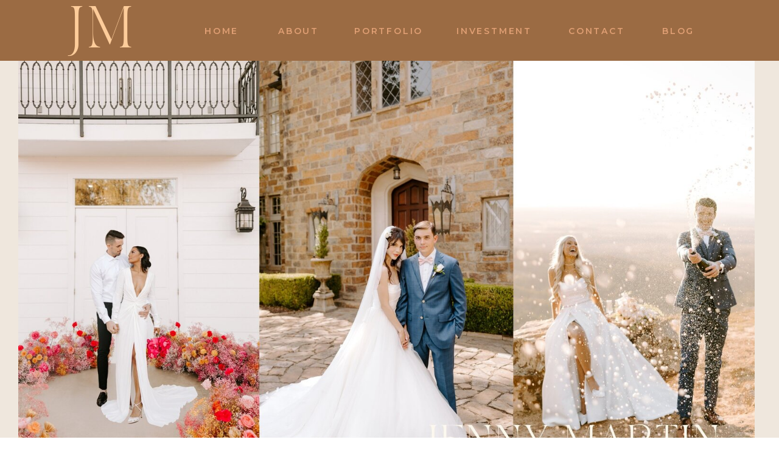

--- FILE ---
content_type: text/html; charset=UTF-8
request_url: https://jennymartinphoto.com/
body_size: 20296
content:
<!DOCTYPE html>
<html class="d" lang="">
  <head>
    <meta charset="UTF-8" />
    <meta name="viewport" content="width=device-width, initial-scale=1" />
    <title>Home</title>
      <link rel="icon" type="image/png" href="//static.showit.co/200/cutmv0rTRXu6URkIpsRnWw/173491/jmp_favicon.png" />
      <link rel="preconnect" href="https://static.showit.co" />
      <link rel="canonical" href="https://jennymartinphoto.com" />
    
    <link rel="preconnect" href="https://fonts.googleapis.com">
<link rel="preconnect" href="https://fonts.gstatic.com" crossorigin>
<link href="https://fonts.googleapis.com/css?family=Montserrat:600" rel="stylesheet" type="text/css"/>
<style>
@font-face{font-family:tan pearl;src:url('//static.showit.co/file/nZwJbZroQIW8V58IMw49zA/173491/tan-pearl.woff');}
@font-face{font-family:Harlow Duo Regular;src:url('//static.showit.co/file/lpU_DDncT_6TxwiTgDHdIQ/173491/harlowduoserif-regular.woff');}
@font-face{font-family:Harlow Serif Plain;src:url('//static.showit.co/file/1eIa0JYjTV-wCCq-IVVa7A/173491/harlowduoserifplain-regular.woff');}
@font-face{font-family:Harlow script regular;src:url('//static.showit.co/file/koerBrT2TNuCv4FnwDVV1w/173491/harlowduoscript-regular.woff');}
@font-face{font-family:better signature;src:url('//static.showit.co/file/uyN6-dxaRKSLYytHjid6Xg/173491/better_signature_font-webfont.woff');}
 </style>
    <script id="init_data" type="application/json">
      {"mobile":{"w":320,"bgMediaType":"none","bgFillType":"color","bgColor":"#000000:0"},"desktop":{"w":1200,"defaultTrIn":{"type":"fade"},"defaultTrOut":{"type":"fade"},"bgColor":"#000000:0","bgMediaType":"none","bgFillType":"color"},"sid":"5sl-jwoyqxyejlfrhnpg3q","break":768,"assetURL":"//static.showit.co","contactFormId":"173491/305128","cfAction":"aHR0cHM6Ly9jbGllbnRzZXJ2aWNlLnNob3dpdC5jby9jb250YWN0Zm9ybQ==","sgAction":"aHR0cHM6Ly9jbGllbnRzZXJ2aWNlLnNob3dpdC5jby9zb2NpYWxncmlk","blockData":[{"slug":"mobile-header","visible":"m","states":[{"d":{"bgFillType":"color","bgColor":"#000000:0","bgMediaType":"none"},"m":{"bgFillType":"color","bgColor":"#000000:0","bgMediaType":"none"},"slug":"view-1"}],"d":{"h":100,"w":1200,"locking":{"scrollOffset":1},"bgFillType":"color","bgColor":"colors-7","bgMediaType":"none"},"m":{"h":46,"w":320,"locking":{"side":"st"},"bgFillType":"color","bgColor":"colors-3","bgMediaType":"none"},"stateTrans":[{}]},{"slug":"navigation","visible":"a","states":[],"d":{"h":100,"w":1200,"locking":{"side":"st","scrollOffset":1},"bgFillType":"color","bgColor":"colors-3","bgMediaType":"none"},"m":{"h":203,"w":320,"locking":{"side":"t","scrollOffset":1},"bgFillType":"color","bgColor":"colors-7","bgMediaType":"none"}},{"slug":"title-canvas","visible":"a","states":[],"d":{"h":699,"w":1200,"bgFillType":"color","bgColor":"#efe7dd","bgMediaType":"none"},"m":{"h":175,"w":320,"bgFillType":"color","bgColor":"colors-7","bgMediaType":"none"},"ps":[{"trigger":"onscreen","type":"show"}]},{"slug":"about","visible":"a","states":[{"d":{"bgFillType":"color","bgColor":"#000000:0","bgMediaType":"none"},"m":{"bgFillType":"color","bgColor":"#000000:0","bgMediaType":"none"},"slug":"view-1"}],"d":{"h":650,"w":1200,"locking":{"scrollOffset":1},"bgFillType":"color","bgColor":"colors-6","bgMediaType":"none"},"m":{"h":470,"w":320,"bgFillType":"color","bgColor":"colors-6","bgMediaType":"none"},"ps":[{"trigger":"percent","type":"change","block":"header","state":"1","offset":80}],"stateTrans":[{}]},{"slug":"filler","visible":"a","states":[{"d":{"bgFillType":"color","bgColor":"#000000:0","bgMediaType":"image","bgOpacity":100,"bgPos":"cm","bgScale":"cover","bgScroll":"p"},"m":{"bgFillType":"color","bgColor":"#000000:0","bgMediaType":"none"},"slug":"view-1"}],"d":{"h":732,"w":1200,"locking":{"scrollOffset":1},"bgFillType":"color","bgColor":"#fde5cd","bgMediaType":"none"},"m":{"h":638,"w":320,"bgFillType":"color","bgColor":"#fde5cd","bgMediaType":"none"},"ps":[{"trigger":"percent","type":"change","block":"header","state":"1","offset":80}],"stateTrans":[{}]},{"slug":"as-seen-in","visible":"d","states":[],"d":{"h":400,"w":1200,"bgFillType":"color","bgColor":"colors-5","bgMediaType":"none"},"m":{"h":522,"w":320,"bgFillType":"color","bgColor":"colors-5","bgMediaType":"none"}},{"slug":"as-seen-in-1","visible":"m","states":[],"d":{"h":400,"w":1200,"bgFillType":"color","bgColor":"colors-5","bgMediaType":"none"},"m":{"h":421,"w":320,"bgFillType":"color","bgColor":"colors-5","bgMediaType":"none"}},{"slug":"my-work","visible":"a","states":[{"d":{"bgFillType":"color","bgColor":"#000000:0","bgMediaType":"none"},"m":{"bgFillType":"color","bgColor":"#000000:0","bgMediaType":"none"},"slug":"view-1"}],"d":{"h":691,"w":1200,"stateTrIn":{"type":"page"},"stateTrOut":{"type":"page"},"bgFillType":"color","bgColor":"#efe7dd","bgMediaType":"none"},"m":{"h":555,"w":320,"stateTrIn":{"type":"page"},"stateTrOut":{"type":"page"},"bgFillType":"color","bgColor":"#efe7dd","bgMediaType":"none"},"stateTrans":[{"d":{"in":{"cl":"fadeIn","d":"0.5","dl":"0","od":"fadeIn"},"out":{"cl":"fadeOut","d":"0.5","dl":"0","od":"fadeOut"}},"m":{"in":{"cl":"fadeIn","d":"0.5","dl":"0","od":"fadeIn"},"out":{"cl":"fadeOut","d":"0.5","dl":"0","od":"fadeOut"}}}]},{"slug":"reviews","visible":"a","states":[{"d":{"bgFillType":"color","bgColor":"#000000:0","bgMediaType":"none"},"m":{"bgFillType":"color","bgColor":"#000000:0","bgMediaType":"none"},"slug":"view-1"},{"d":{"bgFillType":"color","bgColor":"#000000:0","bgMediaType":"none"},"m":{"bgFillType":"color","bgColor":"#000000:0","bgMediaType":"none"},"slug":"view-2"},{"d":{"bgFillType":"color","bgColor":"#000000:0","bgMediaType":"none"},"m":{"bgFillType":"color","bgColor":"#000000:0","bgMediaType":"none"},"slug":"view-3"}],"d":{"h":398,"w":1200,"bgFillType":"color","bgColor":"colors-3","bgMediaType":"none"},"m":{"h":250,"w":320,"bgFillType":"color","bgColor":"colors-3","bgMediaType":"none"},"stateTrans":[{},{},{}]},{"slug":"contact","visible":"a","states":[{"d":{"bgFillType":"color","bgColor":"#000000:0","bgMediaType":"none"},"m":{"bgFillType":"color","bgColor":"#000000:0","bgMediaType":"none"},"slug":"contact-view-1"},{"d":{"bgFillType":"color","bgColor":"#000000:0","bgMediaType":"image","bgImage":{"key":"gF6gE7ShScmlJz9eviLH-g/173491/jo3a3729.jpg","aspect_ratio":0.66667,"title":"JO3A3729","type":"asset"},"bgOpacity":90,"bgPos":"rm","bgScale":"fit","bgScroll":"f"},"m":{"bgFillType":"color","bgColor":"#000000:0","bgMediaType":"image","bgImage":{"key":"gF6gE7ShScmlJz9eviLH-g/173491/jo3a3729.jpg","aspect_ratio":0.66667,"title":"JO3A3729","type":"asset"},"bgOpacity":100,"bgPos":"ct","bgScale":"fit","bgScroll":"p"},"slug":"contact-view-2"}],"d":{"h":1200,"w":1200,"bgFillType":"color","bgColor":"colors-5","bgMediaType":"image","bgOpacity":100,"bgPos":"cm","bgScale":"cover","bgScroll":"f"},"m":{"h":922,"w":320,"bgFillType":"color","bgColor":"colors-5","bgMediaType":"none"},"ps":[{"trigger":"percent","type":"change","block":"header","state":"1","offset":80}],"stateTrans":[{},{}]},{"slug":"subscribe","visible":"a","states":[{"d":{"bgFillType":"color","bgColor":"#000000:0","bgMediaType":"none"},"m":{"bgFillType":"color","bgColor":"#000000:0","bgMediaType":"none"},"slug":"subscribe-form"},{"d":{"bgFillType":"color","bgColor":"#000000:0","bgMediaType":"none"},"m":{"bgFillType":"color","bgColor":"#000000:0","bgMediaType":"none"},"slug":"view-2"}],"d":{"h":407,"w":1200,"bgFillType":"color","bgColor":"colors-3","bgMediaType":"none"},"m":{"h":227,"w":320,"bgFillType":"color","bgColor":"colors-3","bgMediaType":"none"},"stateTrans":[{},{}]},{"slug":"credits","visible":"a","states":[],"d":{"h":102,"w":1200,"bgFillType":"color","bgColor":"colors-7","bgMediaType":"none"},"m":{"h":76,"w":320,"bgFillType":"color","bgColor":"colors-7","bgMediaType":"none"}}],"elementData":[{"type":"text","visible":"m","id":"mobile-header_0","blockId":"mobile-header","m":{"x":100.997,"y":16,"w":118.006,"h":16,"a":0},"d":{"x":541,"y":36,"w":105,"h":25,"a":0}},{"type":"icon","visible":"m","id":"mobile-header_1","blockId":"mobile-header","m":{"x":6,"y":3,"w":47,"h":40,"a":0},"d":{"x":-785,"y":389,"w":100,"h":469,"a":0},"pc":[{"type":"show","block":"navigation"}]},{"type":"icon","visible":"m","id":"navigation_0","blockId":"navigation","m":{"x":144,"y":152,"w":33,"h":28,"a":0},"d":{"x":-785,"y":389,"w":100,"h":469,"a":0},"pc":[{"type":"hide","block":"navigation"}]},{"type":"text","visible":"a","id":"navigation_1","blockId":"navigation","m":{"x":174,"y":111,"w":132,"h":21,"a":0},"d":{"x":1048,"y":41,"w":128,"h":18,"a":0}},{"type":"text","visible":"a","id":"navigation_2","blockId":"navigation","m":{"x":174,"y":81,"w":132,"h":21,"a":0},"d":{"x":894,"y":41,"w":128,"h":18,"a":0}},{"type":"text","visible":"a","id":"navigation_3","blockId":"navigation","m":{"x":174,"y":51,"w":132,"h":21,"a":0},"d":{"x":710,"y":41,"w":128,"h":18,"a":0}},{"type":"text","visible":"a","id":"navigation_4","blockId":"navigation","m":{"x":14,"y":111,"w":132,"h":21,"a":0},"d":{"x":542,"y":41,"w":128,"h":18,"a":0}},{"type":"text","visible":"a","id":"navigation_5","blockId":"navigation","m":{"x":14,"y":81,"w":132,"h":21,"a":0},"d":{"x":417,"y":41,"w":128,"h":18,"a":0}},{"type":"text","visible":"a","id":"navigation_6","blockId":"navigation","m":{"x":14,"y":51,"w":132,"h":21,"a":0},"d":{"x":296,"y":41,"w":128,"h":18,"a":0}},{"type":"text","visible":"d","id":"navigation_7","blockId":"navigation","m":{"x":3,"y":11,"w":38,"h":26,"a":0},"d":{"x":21,"y":12,"w":218,"h":70,"a":0}},{"type":"text","visible":"m","id":"navigation_8","blockId":"navigation","m":{"x":100.997,"y":16,"w":118.006,"h":16,"a":0},"d":{"x":541,"y":36,"w":105,"h":25,"a":0}},{"type":"graphic","visible":"a","id":"title-canvas_0","blockId":"title-canvas","m":{"x":-2,"y":-1,"w":324,"h":177,"a":0},"d":{"x":-10,"y":-10,"w":1210,"h":717,"a":0,"gs":{"t":"cover"}},"c":{"key":"tpfLTMGGT9a5XV8sqcOl7w/173491/jmp_logo_i.jpg","aspect_ratio":1.74987}},{"type":"simple","visible":"a","id":"about_view-1_0","blockId":"about","m":{"x":105,"y":397,"w":110,"h":35,"a":0},"d":{"x":691,"y":526,"w":163,"h":51,"a":0},"pc":[{"type":"show"}]},{"type":"text","visible":"a","id":"about_view-1_1","blockId":"about","m":{"x":106,"y":403,"w":106,"h":23,"a":0},"d":{"x":692,"y":533,"w":162,"h":33,"a":0}},{"type":"text","visible":"a","id":"about_view-1_2","blockId":"about","m":{"x":148,"y":107,"w":157,"h":114,"a":0},"d":{"x":484,"y":215,"w":604,"h":158,"a":0}},{"type":"simple","visible":"m","id":"about_view-1_3","blockId":"about","m":{"x":16,"y":246,"w":284,"h":1,"a":0},"d":{"x":661,"y":92,"w":373,"h":2,"a":0}},{"type":"text","visible":"a","id":"about_view-1_4","blockId":"about","m":{"x":142,"y":38,"w":90,"h":16,"a":0},"d":{"x":484,"y":83,"w":192,"h":47,"a":0}},{"type":"graphic","visible":"a","id":"about_view-1_5","blockId":"about","m":{"x":15,"y":38,"w":125,"h":204,"a":0,"gs":{"s":100,"t":"cover","p":100}},"d":{"x":121,"y":87,"w":340,"h":456,"a":0,"o":100,"gs":{"s":100}},"c":{"key":"UDy-jh0JQ0S4JqtFPB4gxA/173491/jo3a4136.jpg","aspect_ratio":0.66667}},{"type":"text","visible":"a","id":"about_view-1_6","blockId":"about","m":{"x":140,"y":67,"w":174,"h":37,"a":0},"d":{"x":484,"y":137,"w":531,"h":83,"a":0}},{"type":"text","visible":"a","id":"about_view-1_7","blockId":"about","m":{"x":17,"y":252,"w":286,"h":151,"a":0},"d":{"x":484,"y":329,"w":604,"h":158,"a":0}},{"type":"simple","visible":"a","id":"about_view-1_8","blockId":"about","m":{"x":219,"y":45,"w":87,"h":1,"a":0},"d":{"x":653,"y":103,"w":373,"h":2,"a":0}},{"type":"text","visible":"a","id":"filler_view-1_0","blockId":"filler","m":{"x":13,"y":443,"w":294,"h":172,"a":0},"d":{"x":117,"y":241,"w":433,"h":373,"a":0}},{"type":"simple","visible":"a","id":"filler_view-1_1","blockId":"filler","m":{"x":12,"y":413,"w":90,"h":1,"a":0},"d":{"x":-2,"y":131,"w":266,"h":2,"a":0}},{"type":"text","visible":"a","id":"filler_view-1_2","blockId":"filler","m":{"x":101,"y":402,"w":121,"h":21,"a":0},"d":{"x":256,"y":150,"w":178,"h":57,"a":0}},{"type":"graphic","visible":"a","id":"filler_view-1_3","blockId":"filler","m":{"x":8,"y":23,"w":304,"h":352,"a":0,"gs":{"s":65}},"d":{"x":704,"y":36,"w":481,"h":661,"a":0},"c":{"key":"n1aUHU9SSRC0IhYUcKOVJQ/173491/img_1834-edit.jpg","aspect_ratio":0.66652}},{"type":"text","visible":"a","id":"filler_view-1_4","blockId":"filler","m":{"x":8,"y":382,"w":305,"h":19,"a":0},"d":{"x":266,"y":119,"w":437,"h":25,"a":0}},{"type":"simple","visible":"a","id":"filler_view-1_5","blockId":"filler","m":{"x":216,"y":413,"w":90,"h":1,"a":0},"d":{"x":437,"y":169,"w":266,"h":2,"a":0}},{"type":"text","visible":"a","id":"filler_view-1_6","blockId":"filler","m":{"x":116,"y":464,"w":118,"h":24,"a":0},"d":{"x":232,"y":280,"w":284,"h":30,"a":0}},{"type":"text","visible":"a","id":"filler_view-1_7","blockId":"filler","m":{"x":103,"y":463,"w":25,"h":20,"a":0},"d":{"x":243,"y":276,"w":33,"h":29,"a":0}},{"type":"graphic","visible":"d","id":"as-seen-in_0","blockId":"as-seen-in","m":{"x":48,"y":230,"w":224,"h":206,"a":0},"d":{"x":973,"y":110,"w":182,"h":180,"a":0},"c":{"key":"3EHzbkcfQiKhPdLz3qcDTQ/173491/featured_sticker_bolder-02.png","aspect_ratio":1.0931}},{"type":"graphic","visible":"d","id":"as-seen-in_1","blockId":"as-seen-in","m":{"x":9,"y":0,"w":302,"h":220,"a":0,"gs":{"t":"zoom"}},"d":{"x":55,"y":108,"w":255,"h":184,"a":0,"o":100,"gs":{"t":"zoom"}},"c":{"key":"XS8QTAD-THOaRJhWWkgeGw/173491/screenshot_2024-03-16_at_4_22_41_pm.jpg","aspect_ratio":2.53644}},{"type":"text","visible":"d","id":"as-seen-in_2","blockId":"as-seen-in","m":{"x":8,"y":446,"w":305,"h":66,"a":0},"d":{"x":81,"y":55,"w":305,"h":66,"a":0}},{"type":"graphic","visible":"d","id":"as-seen-in_3","blockId":"as-seen-in","m":{"x":48,"y":218,"w":224,"h":87,"a":0},"d":{"x":704,"y":149,"w":257,"h":102,"a":0,"gs":{"t":"zoom"}},"c":{"key":"1jhezpfsTmGArd5DUfkYJQ/173491/screenshot_2024-03-19_at_2_34_18_pm.jpg","aspect_ratio":2.56744}},{"type":"graphic","visible":"d","id":"as-seen-in_4","blockId":"as-seen-in","m":{"x":48,"y":227,"w":224,"h":69,"a":0},"d":{"x":329,"y":149,"w":357,"h":102,"a":0},"c":{"key":"H864bzT0RHeBiK6QaQjbPQ/173491/screenshot_2024-06-13_at_12_27_44_pm.png","aspect_ratio":3.23684}},{"type":"graphic","visible":"m","id":"as-seen-in-1_0","blockId":"as-seen-in-1","m":{"x":92,"y":282,"w":136,"h":123,"a":0},"d":{"x":855,"y":97,"w":224,"h":206,"a":0},"c":{"key":"3EHzbkcfQiKhPdLz3qcDTQ/173491/featured_sticker_bolder-02.png","aspect_ratio":1.0931}},{"type":"graphic","visible":"m","id":"as-seen-in-1_1","blockId":"as-seen-in-1","m":{"x":89,"y":52,"w":142,"h":87,"a":0,"gs":{"t":"zoom"}},"d":{"x":449,"y":88,"w":302,"h":220,"a":0,"gs":{"t":"zoom"}},"c":{"key":"XS8QTAD-THOaRJhWWkgeGw/173491/screenshot_2024-03-16_at_4_22_41_pm.jpg","aspect_ratio":2.53644}},{"type":"text","visible":"m","id":"as-seen-in-1_2","blockId":"as-seen-in-1","m":{"x":84,"y":28,"w":152,"h":30,"a":0},"d":{"x":81,"y":167,"w":305,"h":66,"a":0}},{"type":"graphic","visible":"a","id":"as-seen-in-1_3","blockId":"as-seen-in-1","m":{"x":71,"y":213,"w":179,"h":63,"a":0},"d":{"x":180,"y":37,"w":840,"h":327,"a":0,"gs":{"t":"zoom"}},"c":{"key":"1jhezpfsTmGArd5DUfkYJQ/173491/screenshot_2024-03-19_at_2_34_18_pm.jpg","aspect_ratio":2.56744}},{"type":"graphic","visible":"a","id":"as-seen-in-1_4","blockId":"as-seen-in-1","m":{"x":63,"y":139,"w":195,"h":59,"a":0},"d":{"x":180,"y":70,"w":840,"h":260,"a":0},"c":{"key":"H864bzT0RHeBiK6QaQjbPQ/173491/screenshot_2024-06-13_at_12_27_44_pm.png","aspect_ratio":3.23684}},{"type":"graphic","visible":"a","id":"my-work_view-1_0","blockId":"my-work","m":{"x":167,"y":301,"w":137,"h":207,"a":0},"d":{"x":768,"y":172,"w":283,"h":424,"a":0,"gs":{"t":"cover"}},"c":{"key":"_803ySZRRIyRv6-WRioWkw/173491/jmp_7312-edit.jpg","aspect_ratio":0.66667}},{"type":"graphic","visible":"a","id":"my-work_view-1_1","blockId":"my-work","m":{"x":166,"y":81,"w":137,"h":207,"a":0},"d":{"x":459,"y":172,"w":284,"h":425,"a":0,"gs":{"t":"zoom"}},"c":{"key":"CNov4D2wQA2vSrv9WYMEaA/173491/img_4503-edit.jpg","aspect_ratio":0.6666}},{"type":"graphic","visible":"a","id":"my-work_view-1_2","blockId":"my-work","m":{"x":17,"y":301,"w":137,"h":207,"a":0},"d":{"x":149,"y":172,"w":283,"h":424,"a":0,"gs":{"t":"cover","s":30}},"c":{"key":"jKy9ESoxT8a0q3z2Kom0oA/173491/img_1962-edit.jpg","aspect_ratio":0.66681}},{"type":"simple","visible":"a","id":"my-work_view-1_3","blockId":"my-work","m":{"x":12,"y":54,"w":34,"h":1,"a":0},"d":{"x":149,"y":111,"w":227,"h":2,"a":0}},{"type":"graphic","visible":"m","id":"my-work_view-1_4","blockId":"my-work","m":{"x":17,"y":82,"w":137,"h":207,"a":0},"d":{"x":439,"y":104,"w":323,"h":484,"a":0},"c":{"key":"yP71GpucTQq5stS30eJBhA/173491/jmp_3845-edit-edit-edit.jpg","aspect_ratio":0.66667}},{"type":"simple","visible":"a","id":"my-work_1","blockId":"my-work","m":{"x":276,"y":53,"w":32,"h":1,"a":0},"d":{"x":829,"y":111,"w":223,"h":2,"a":0}},{"type":"text","visible":"a","id":"my-work_2","blockId":"my-work","m":{"x":37,"y":47,"w":249,"h":12,"a":0},"d":{"x":380,"y":95,"w":447,"h":30,"a":0}},{"type":"svg","visible":"a","id":"reviews_0","blockId":"reviews","m":{"x":13,"y":98,"w":17.007,"h":22.004,"a":180},"d":{"x":1008,"y":32,"w":32.015,"h":244.006,"a":0,"lockH":"r"},"c":{"key":"wTroOZ6vQNmHneYVO6CpKg/shared/arrow_icon.svg","aspect_ratio":1}},{"type":"svg","visible":"a","id":"reviews_1","blockId":"reviews","m":{"x":290,"y":98,"w":17.007,"h":22.004,"a":0},"d":{"x":160,"y":29,"w":32.015,"h":247,"a":180,"lockH":"l"},"c":{"key":"wTroOZ6vQNmHneYVO6CpKg/shared/arrow_icon.svg","aspect_ratio":1}},{"type":"text","visible":"a","id":"reviews_view-1_0","blockId":"reviews","m":{"x":118,"y":201,"w":85,"h":20,"a":0},"d":{"x":511,"y":301,"w":179,"h":48,"a":0}},{"type":"text","visible":"a","id":"reviews_view-1_1","blockId":"reviews","m":{"x":44,"y":25,"w":236,"h":145,"a":0},"d":{"x":240,"y":45,"w":721,"h":197,"a":0}},{"type":"text","visible":"a","id":"reviews_view-2_0","blockId":"reviews","m":{"x":42,"y":36,"w":236,"h":178,"a":0},"d":{"x":240,"y":59,"w":721,"h":197,"a":0}},{"type":"text","visible":"a","id":"reviews_view-2_1","blockId":"reviews","m":{"x":113,"y":178,"w":95,"h":20,"a":0},"d":{"x":511,"y":288,"w":179,"h":48,"a":0}},{"type":"text","visible":"a","id":"reviews_view-3_0","blockId":"reviews","m":{"x":42,"y":48,"w":236,"h":124,"a":0},"d":{"x":240,"y":73,"w":721,"h":197,"a":0}},{"type":"text","visible":"a","id":"reviews_view-3_1","blockId":"reviews","m":{"x":56,"y":186,"w":195,"h":20,"a":0},"d":{"x":511,"y":284,"w":179,"h":48,"a":0}},{"type":"graphic","visible":"a","id":"contact_contact-view-1_0","blockId":"contact","m":{"x":84,"y":730,"w":153,"h":148,"a":0},"d":{"x":664,"y":358,"w":408,"h":408,"a":0,"o":100},"c":{"key":"d-NOxH4cS2K-CKiXRFbf4Q/173491/jmp_final_logo.png","aspect_ratio":1}},{"type":"simple","visible":"a","id":"contact_contact-view-1_1","blockId":"contact","m":{"x":105,"y":688,"w":110,"h":35,"a":0},"d":{"x":297,"y":1053,"w":163,"h":51,"a":0}},{"type":"text","visible":"a","id":"contact_contact-view-1_2","blockId":"contact","m":{"x":104,"y":700,"w":112,"h":15,"a":0},"d":{"x":300,"y":1070,"w":157,"h":22,"a":0}},{"type":"simple","visible":"a","id":"contact_contact-view-1_3","blockId":"contact","m":{"x":26,"y":557,"w":268,"h":112,"a":0},"d":{"x":129,"y":850,"w":498,"h":175,"a":0}},{"type":"text","visible":"a","id":"contact_contact-view-1_4","blockId":"contact","m":{"x":32,"y":563,"w":256,"h":100,"a":0},"d":{"x":141,"y":860,"w":477,"h":156,"a":0}},{"type":"text","visible":"a","id":"contact_contact-view-1_5","blockId":"contact","m":{"x":20,"y":541,"w":280,"h":20,"a":0},"d":{"x":311,"y":825,"w":135,"h":22,"a":0}},{"type":"simple","visible":"a","id":"contact_contact-view-1_6","blockId":"contact","m":{"x":26,"y":496,"w":268,"h":30,"a":0},"d":{"x":129,"y":763,"w":498,"h":40,"a":0}},{"type":"text","visible":"a","id":"contact_contact-view-1_7","blockId":"contact","m":{"x":32,"y":502,"w":256,"h":20,"a":0},"d":{"x":139,"y":768,"w":477,"h":35,"a":0}},{"type":"text","visible":"a","id":"contact_contact-view-1_8","blockId":"contact","m":{"x":20,"y":479,"w":280,"h":15,"a":0},"d":{"x":144,"y":738,"w":469,"h":22,"a":0}},{"type":"simple","visible":"a","id":"contact_contact-view-1_9","blockId":"contact","m":{"x":26,"y":432,"w":268,"h":30,"a":0},"d":{"x":129,"y":679,"w":498,"h":40,"a":0}},{"type":"text","visible":"a","id":"contact_contact-view-1_10","blockId":"contact","m":{"x":32,"y":438,"w":256,"h":20,"a":0},"d":{"x":139,"y":684,"w":477,"h":35,"a":0}},{"type":"text","visible":"a","id":"contact_contact-view-1_11","blockId":"contact","m":{"x":20,"y":415,"w":280,"h":15,"a":0},"d":{"x":145,"y":654,"w":469,"h":22,"a":0}},{"type":"simple","visible":"a","id":"contact_contact-view-1_12","blockId":"contact","m":{"x":26,"y":364,"w":268,"h":30,"a":0},"d":{"x":129,"y":598,"w":498,"h":40,"a":0}},{"type":"text","visible":"a","id":"contact_contact-view-1_13","blockId":"contact","m":{"x":32,"y":370,"w":256,"h":20,"a":0},"d":{"x":138,"y":602,"w":477,"h":35,"a":0}},{"type":"text","visible":"a","id":"contact_contact-view-1_14","blockId":"contact","m":{"x":20,"y":347,"w":280,"h":15,"a":0},"d":{"x":145,"y":574,"w":469,"h":22,"a":0}},{"type":"simple","visible":"a","id":"contact_contact-view-1_15","blockId":"contact","m":{"x":26,"y":297,"w":268,"h":30,"a":0},"d":{"x":129,"y":520,"w":498,"h":40,"a":0}},{"type":"text","visible":"a","id":"contact_contact-view-1_16","blockId":"contact","m":{"x":32,"y":303,"w":256,"h":20,"a":0},"d":{"x":139,"y":525,"w":477,"h":35,"a":0}},{"type":"text","visible":"a","id":"contact_contact-view-1_17","blockId":"contact","m":{"x":20,"y":280,"w":280,"h":15,"a":0},"d":{"x":240,"y":495,"w":276,"h":22,"a":0}},{"type":"simple","visible":"a","id":"contact_contact-view-1_18","blockId":"contact","m":{"x":26,"y":236,"w":268,"h":30,"a":0},"d":{"x":129,"y":432,"w":498,"h":40,"a":0}},{"type":"text","visible":"a","id":"contact_contact-view-1_19","blockId":"contact","m":{"x":32,"y":242,"w":256,"h":20,"a":0},"d":{"x":139,"y":437,"w":477,"h":35,"a":0}},{"type":"text","visible":"a","id":"contact_contact-view-1_20","blockId":"contact","m":{"x":20,"y":219,"w":280,"h":15,"a":0},"d":{"x":320,"y":407,"w":117,"h":22,"a":0}},{"type":"simple","visible":"a","id":"contact_contact-view-1_21","blockId":"contact","m":{"x":26,"y":175,"w":268,"h":30,"a":0},"d":{"x":129,"y":346,"w":498,"h":40,"a":0}},{"type":"text","visible":"a","id":"contact_contact-view-1_22","blockId":"contact","m":{"x":32,"y":180,"w":256,"h":20,"a":0},"d":{"x":139,"y":347,"w":477,"h":35,"a":0}},{"type":"text","visible":"a","id":"contact_contact-view-1_23","blockId":"contact","m":{"x":20,"y":157,"w":280,"h":18,"a":0},"d":{"x":268,"y":319,"w":220,"h":22,"a":0}},{"type":"simple","visible":"a","id":"contact_contact-view-1_24","blockId":"contact","m":{"x":26,"y":114,"w":268,"h":30,"a":0},"d":{"x":129,"y":257,"w":498,"h":40,"a":0}},{"type":"text","visible":"a","id":"contact_contact-view-1_25","blockId":"contact","m":{"x":32,"y":120,"w":256,"h":20,"a":0},"d":{"x":141,"y":260,"w":477,"h":35,"a":0}},{"type":"text","visible":"a","id":"contact_contact-view-1_26","blockId":"contact","m":{"x":20,"y":98,"w":280,"h":16,"a":0},"d":{"x":301,"y":231,"w":154,"h":22,"a":0}},{"type":"text","visible":"a","id":"contact_contact-view-1_27","blockId":"contact","m":{"x":83,"y":45,"w":155,"h":33,"a":0},"d":{"x":224,"y":96,"w":310,"h":88,"a":0}},{"type":"simple","visible":"a","id":"contact_contact-view-2_0","blockId":"contact","m":{"x":6,"y":81,"w":128,"h":203,"a":0},"d":{"x":50,"y":264,"w":523,"h":320,"a":0}},{"type":"icon","visible":"a","id":"contact_contact-view-2_1","blockId":"contact","m":{"x":55,"y":227,"w":27,"h":27,"a":0},"d":{"x":291,"y":473,"w":41,"h":41,"a":0}},{"type":"text","visible":"a","id":"contact_contact-view-2_2","blockId":"contact","m":{"x":29,"y":174,"w":82,"h":33,"a":0},"d":{"x":173,"y":406,"w":278,"h":56,"a":0}},{"type":"text","visible":"a","id":"contact_contact-view-2_3","blockId":"contact","m":{"x":30,"y":121,"w":80,"h":31,"a":0},"d":{"x":146,"y":337,"w":332,"h":26,"a":0}},{"type":"social","visible":"a","id":"subscribe_subscribe-form_0","blockId":"subscribe","m":{"x":10,"y":11,"w":300,"h":90,"a":0},"d":{"x":1,"y":15,"w":1198,"h":238,"a":0}},{"type":"text","visible":"a","id":"subscribe_subscribe-form_1","blockId":"subscribe","m":{"x":100,"y":100,"w":122,"h":32,"a":0},"d":{"x":489,"y":250,"w":290,"h":58,"a":0}},{"type":"icon","visible":"a","id":"subscribe_subscribe-form_2","blockId":"subscribe","m":{"x":110,"y":137,"w":40,"h":39,"a":0},"d":{"x":534,"y":352,"w":52,"h":40,"a":0}},{"type":"icon","visible":"a","id":"subscribe_subscribe-form_3","blockId":"subscribe","m":{"x":171,"y":136,"w":40,"h":39,"a":0},"d":{"x":576,"y":351,"w":91,"h":40,"a":0}},{"type":"text","visible":"a","id":"subscribe_subscribe-form_4","blockId":"subscribe","m":{"x":52,"y":194,"w":217,"h":22,"a":0},"d":{"x":425,"y":318,"w":350,"h":48,"a":0}},{"type":"line","visible":"a","id":"subscribe_subscribe-form_5","blockId":"subscribe","m":{"x":48,"y":182,"w":224,"a":0},"d":{"x":719,"y":287,"w":480,"h":3,"a":0}},{"type":"line","visible":"a","id":"subscribe_subscribe-form_6","blockId":"subscribe","m":{"x":49,"y":130,"w":224,"a":0},"d":{"x":2,"y":286,"w":480,"h":3,"a":0}},{"type":"text","visible":"a","id":"credits_0","blockId":"credits","m":{"x":44,"y":21,"w":233,"h":35,"a":0},"d":{"x":257,"y":25,"w":686,"h":53,"a":0}}]}
    </script>
    <link
      rel="stylesheet"
      type="text/css"
      href="https://cdnjs.cloudflare.com/ajax/libs/animate.css/3.4.0/animate.min.css"
    />
    <script
      id="si-jquery"
      src="https://ajax.googleapis.com/ajax/libs/jquery/3.5.1/jquery.min.js"
    ></script>
    		
		<script src="//lib.showit.co/engine/2.6.2/showit-lib.min.js"></script>
		<script src="//lib.showit.co/engine/2.6.2/showit.min.js"></script>

    <script>
      
      function initPage(){
      
      }
    </script>
    <link rel="stylesheet" type="text/css" href="//lib.showit.co/engine/2.6.2/showit.css" />
    <style id="si-page-css">
      html.m {background-color:rgba(0,0,0,0);}
html.d {background-color:rgba(0,0,0,0);}
.d .se:has(.st-primary) {border-radius:10px;box-shadow:none;opacity:1;overflow:hidden;}
.d .st-primary {padding:10px 14px 10px 14px;border-width:0px;border-color:rgba(255,255,255,1);background-color:rgba(255,255,255,1);background-image:none;border-radius:inherit;transition-duration:0.5s;}
.d .st-primary span {color:rgba(155,107,67,1);font-size:20px;text-align:center;text-transform:uppercase;letter-spacing:0.2em;line-height:1.2;transition-duration:0.5s;}
.d .se:has(.st-primary:hover), .d .se:has(.trigger-child-hovers:hover .st-primary) {}
.d .st-primary.se-button:hover, .d .trigger-child-hovers:hover .st-primary.se-button {background-color:rgba(255,255,255,1);background-image:none;transition-property:background-color,background-image;}
.d .st-primary.se-button:hover span, .d .trigger-child-hovers:hover .st-primary.se-button span {}
.m .se:has(.st-primary) {border-radius:10px;box-shadow:none;opacity:1;overflow:hidden;}
.m .st-primary {padding:10px 14px 10px 14px;border-width:0px;border-color:rgba(255,255,255,1);background-color:rgba(255,255,255,1);background-image:none;border-radius:inherit;}
.m .st-primary span {color:rgba(155,107,67,1);font-size:17px;text-align:center;text-transform:uppercase;letter-spacing:0.1em;line-height:1.2;}
.d .se:has(.st-secondary) {border-radius:10px;box-shadow:none;opacity:1;overflow:hidden;}
.d .st-secondary {padding:10px 14px 10px 14px;border-width:2px;border-color:rgba(255,255,255,1);background-color:rgba(0,0,0,0);background-image:none;border-radius:inherit;transition-duration:0.5s;}
.d .st-secondary span {color:rgba(255,255,255,1);font-size:20px;text-align:center;text-transform:uppercase;letter-spacing:0.2em;line-height:1.2;transition-duration:0.5s;}
.d .se:has(.st-secondary:hover), .d .se:has(.trigger-child-hovers:hover .st-secondary) {}
.d .st-secondary.se-button:hover, .d .trigger-child-hovers:hover .st-secondary.se-button {border-color:rgba(255,255,255,0.7);background-color:rgba(0,0,0,0);background-image:none;transition-property:border-color,background-color,background-image;}
.d .st-secondary.se-button:hover span, .d .trigger-child-hovers:hover .st-secondary.se-button span {color:rgba(255,255,255,0.7);transition-property:color;}
.m .se:has(.st-secondary) {border-radius:10px;box-shadow:none;opacity:1;overflow:hidden;}
.m .st-secondary {padding:10px 14px 10px 14px;border-width:2px;border-color:rgba(255,255,255,1);background-color:rgba(0,0,0,0);background-image:none;border-radius:inherit;}
.m .st-secondary span {color:rgba(255,255,255,1);font-size:17px;text-align:center;text-transform:uppercase;letter-spacing:0.1em;line-height:1.2;}
.d .st-d-title {color:rgba(254,247,238,1);line-height:1.2;letter-spacing:0.1em;font-size:60px;text-align:center;font-family:'Playfair Display';font-weight:400;font-style:normal;}
.d .st-d-title.se-rc a {color:rgba(254,247,238,1);}
.d .st-d-title.se-rc a:hover {text-decoration:underline;color:rgba(254,247,238,1);opacity:0.8;}
.m .st-m-title {color:rgba(254,247,238,1);line-height:1.2;letter-spacing:0.1em;font-size:60px;text-align:center;font-family:'Playfair Display';font-weight:400;font-style:normal;}
.m .st-m-title.se-rc a {color:rgba(254,247,238,1);}
.m .st-m-title.se-rc a:hover {text-decoration:underline;color:rgba(254,247,238,1);opacity:0.8;}
.d .st-d-heading {color:rgba(224,159,116,1);text-transform:uppercase;line-height:1.5;letter-spacing:0.26em;font-size:20px;text-align:left;font-family:'Montserrat';font-weight:600;font-style:normal;}
.d .st-d-heading.se-rc a {color:rgba(224,159,116,1);}
.d .st-d-heading.se-rc a:hover {text-decoration:underline;color:rgba(224,159,116,1);opacity:0.8;}
.m .st-m-heading {color:rgba(224,159,116,1);text-transform:uppercase;line-height:1.3;letter-spacing:0.13em;font-size:23px;text-align:center;font-family:'Montserrat';font-weight:600;font-style:normal;}
.m .st-m-heading.se-rc a {color:rgba(224,159,116,1);}
.m .st-m-heading.se-rc a:hover {text-decoration:underline;color:rgba(224,159,116,1);opacity:0.8;}
.d .st-d-subheading {color:rgba(155,107,67,1);text-transform:uppercase;line-height:1.2;letter-spacing:0.2em;font-size:20px;text-align:center;}
.d .st-d-subheading.se-rc a {color:rgba(155,107,67,1);}
.d .st-d-subheading.se-rc a:hover {text-decoration:underline;color:rgba(155,107,67,1);opacity:0.8;}
.m .st-m-subheading {color:rgba(155,107,67,1);text-transform:uppercase;line-height:1.2;letter-spacing:0.1em;font-size:17px;text-align:center;}
.m .st-m-subheading.se-rc a {color:rgba(155,107,67,1);}
.m .st-m-subheading.se-rc a:hover {text-decoration:underline;color:rgba(155,107,67,1);opacity:0.8;}
.d .st-d-paragraph {color:rgba(255,255,255,1);line-height:1.8;letter-spacing:0.01em;font-size:16px;text-align:justify;font-family:'Montserrat';font-weight:300;font-style:normal;}
.d .st-d-paragraph.se-rc a {color:rgba(255,255,255,1);}
.d .st-d-paragraph.se-rc a:hover {text-decoration:underline;color:rgba(255,255,255,1);opacity:0.8;}
.m .st-m-paragraph {color:rgba(255,255,255,1);line-height:1.8;letter-spacing:0.01em;font-size:15px;text-align:justify;font-family:'Montserrat';font-weight:300;font-style:normal;}
.m .st-m-paragraph.se-rc a {color:rgba(255,255,255,1);}
.m .st-m-paragraph.se-rc a:hover {text-decoration:underline;color:rgba(255,255,255,1);opacity:0.8;}
.sib-mobile-header {z-index:2;}
.m .sib-mobile-header {height:46px;}
.d .sib-mobile-header {height:100px;display:none;}
.m .sib-mobile-header .ss-bg {background-color:rgba(155,107,67,1);}
.d .sib-mobile-header .ss-bg {background-color:rgba(243,227,211,1);}
.d .sie-mobile-header_0:hover {opacity:1;transition-duration:0.5s;transition-property:opacity;}
.m .sie-mobile-header_0:hover {opacity:1;transition-duration:0.5s;transition-property:opacity;}
.d .sie-mobile-header_0 {left:541px;top:36px;width:105px;height:25px;display:none;transition-duration:0.5s;transition-property:opacity;}
.m .sie-mobile-header_0 {left:100.997px;top:16px;width:118.006px;height:16px;transition-duration:0.5s;transition-property:opacity;}
.d .sie-mobile-header_0-text:hover {color:rgba(253,204,154,1);letter-spacing:0.5em;}
.m .sie-mobile-header_0-text:hover {color:rgba(253,204,154,1);letter-spacing:0.5em;}
.d .sie-mobile-header_0-text {transition-duration:0.5s;transition-property:color,letter-spacing;}
.m .sie-mobile-header_0-text {color:rgba(253,204,154,1);font-size:16px;font-family:'tan pearl';font-weight:400;font-style:normal;transition-duration:0.5s;transition-property:color,letter-spacing;}
.d .sie-mobile-header_1:hover {opacity:1;transition-duration:0.5s;transition-property:opacity;}
.m .sie-mobile-header_1:hover {opacity:1;transition-duration:0.5s;transition-property:opacity;}
.d .sie-mobile-header_1 {left:-785px;top:389px;width:100px;height:469px;display:none;transition-duration:0.5s;transition-property:opacity;}
.m .sie-mobile-header_1 {left:6px;top:3px;width:47px;height:40px;transition-duration:0.5s;transition-property:opacity;}
.d .sie-mobile-header_1 svg {fill:rgba(254,247,238,1);transition-duration:0.5s;transition-property:fill;}
.m .sie-mobile-header_1 svg {fill:rgba(224,159,116,1);transition-duration:0.5s;transition-property:fill;}
.d .sie-mobile-header_1 svg:hover {fill:rgba(253,204,154,1);}
.m .sie-mobile-header_1 svg:hover {fill:rgba(253,204,154,1);}
.m .sib-mobile-header .sis-mobile-header_view-1 {background-color:rgba(0,0,0,0);}
.d .sib-mobile-header .sis-mobile-header_view-1 {background-color:rgba(0,0,0,0);}
.sib-navigation {z-index:2;}
.m .sib-navigation {height:203px;display:none;}
.d .sib-navigation {height:100px;}
.m .sib-navigation .ss-bg {background-color:rgba(243,227,211,1);}
.d .sib-navigation .ss-bg {background-color:rgba(155,107,67,1);}
.d .sie-navigation_0 {left:-785px;top:389px;width:100px;height:469px;display:none;}
.m .sie-navigation_0 {left:144px;top:152px;width:33px;height:28px;}
.d .sie-navigation_0 svg {fill:rgba(254,247,238,1);}
.m .sie-navigation_0 svg {fill:rgba(155,107,67,1);}
.d .sie-navigation_1:hover {opacity:1;transition-duration:0.5s;transition-property:opacity;}
.m .sie-navigation_1:hover {opacity:1;transition-duration:0.5s;transition-property:opacity;}
.d .sie-navigation_1 {left:1048px;top:41px;width:128px;height:18px;transition-duration:0.5s;transition-property:opacity;}
.m .sie-navigation_1 {left:174px;top:111px;width:132px;height:21px;transition-duration:0.5s;transition-property:opacity;}
.d .sie-navigation_1-text:hover {color:rgba(253,204,154,1);}
.m .sie-navigation_1-text:hover {color:rgba(253,204,154,1);}
.d .sie-navigation_1-text {text-transform:uppercase;letter-spacing:0.2em;font-size:14px;transition-duration:0.5s;transition-property:color;}
.m .sie-navigation_1-text {letter-spacing:0.3em;font-size:14px;transition-duration:0.5s;transition-property:color;}
.d .sie-navigation_2:hover {opacity:1;transition-duration:0.5s;transition-property:opacity;}
.m .sie-navigation_2:hover {opacity:1;transition-duration:0.5s;transition-property:opacity;}
.d .sie-navigation_2 {left:894px;top:41px;width:128px;height:18px;transition-duration:0.5s;transition-property:opacity;}
.m .sie-navigation_2 {left:174px;top:81px;width:132px;height:21px;transition-duration:0.5s;transition-property:opacity;}
.d .sie-navigation_2-text:hover {color:rgba(253,204,154,1);}
.m .sie-navigation_2-text:hover {color:rgba(253,204,154,1);}
.d .sie-navigation_2-text {text-transform:uppercase;letter-spacing:0.2em;font-size:14px;transition-duration:0.5s;transition-property:color;}
.m .sie-navigation_2-text {letter-spacing:0.3em;font-size:14px;transition-duration:0.5s;transition-property:color;}
.d .sie-navigation_3:hover {opacity:1;transition-duration:0.5s;transition-property:opacity;}
.m .sie-navigation_3:hover {opacity:1;transition-duration:0.5s;transition-property:opacity;}
.d .sie-navigation_3 {left:710px;top:41px;width:128px;height:18px;transition-duration:0.5s;transition-property:opacity;}
.m .sie-navigation_3 {left:174px;top:51px;width:132px;height:21px;transition-duration:0.5s;transition-property:opacity;}
.d .sie-navigation_3-text:hover {color:rgba(253,204,154,1);}
.m .sie-navigation_3-text:hover {color:rgba(253,204,154,1);}
.d .sie-navigation_3-text {color:rgba(224,159,116,1);text-transform:uppercase;letter-spacing:0.2em;font-size:14px;transition-duration:0.5s;transition-property:color;}
.m .sie-navigation_3-text {letter-spacing:0.3em;font-size:14px;transition-duration:0.5s;transition-property:color;}
.d .sie-navigation_4:hover {opacity:1;transition-duration:0.5s;transition-property:opacity;}
.m .sie-navigation_4:hover {opacity:1;transition-duration:0.5s;transition-property:opacity;}
.d .sie-navigation_4 {left:542px;top:41px;width:128px;height:18px;transition-duration:0.5s;transition-property:opacity;}
.m .sie-navigation_4 {left:14px;top:111px;width:132px;height:21px;transition-duration:0.5s;transition-property:opacity;}
.d .sie-navigation_4-text:hover {color:rgba(253,204,154,1);}
.m .sie-navigation_4-text:hover {color:rgba(253,204,154,1);}
.d .sie-navigation_4-text {color:rgba(224,159,116,1);text-transform:uppercase;letter-spacing:0.2em;font-size:14px;transition-duration:0.5s;transition-property:color;}
.m .sie-navigation_4-text {letter-spacing:0.3em;font-size:14px;transition-duration:0.5s;transition-property:color;}
.d .sie-navigation_5:hover {opacity:1;transition-duration:0.5s;transition-property:opacity;}
.m .sie-navigation_5:hover {opacity:1;transition-duration:0.5s;transition-property:opacity;}
.d .sie-navigation_5 {left:417px;top:41px;width:128px;height:18px;transition-duration:0.5s;transition-property:opacity;}
.m .sie-navigation_5 {left:14px;top:81px;width:132px;height:21px;transition-duration:0.5s;transition-property:opacity;}
.d .sie-navigation_5-text:hover {color:rgba(253,204,154,1);}
.m .sie-navigation_5-text:hover {color:rgba(253,204,154,1);}
.d .sie-navigation_5-text {color:rgba(224,159,116,1);text-transform:uppercase;letter-spacing:0.2em;font-size:14px;transition-duration:0.5s;transition-property:color;}
.m .sie-navigation_5-text {letter-spacing:0.3em;font-size:14px;transition-duration:0.5s;transition-property:color;}
.d .sie-navigation_6:hover {opacity:1;transition-duration:0.5s;transition-property:opacity;}
.m .sie-navigation_6:hover {opacity:1;transition-duration:0.5s;transition-property:opacity;}
.d .sie-navigation_6 {left:296px;top:41px;width:128px;height:18px;transition-duration:0.5s;transition-property:opacity;}
.m .sie-navigation_6 {left:14px;top:51px;width:132px;height:21px;transition-duration:0.5s;transition-property:opacity;}
.d .sie-navigation_6-text:hover {color:rgba(253,204,154,1);}
.m .sie-navigation_6-text:hover {color:rgba(253,204,154,1);}
.d .sie-navigation_6-text {color:rgba(224,159,116,1);text-transform:uppercase;letter-spacing:0.2em;font-size:14px;font-family:'Montserrat';font-weight:600;font-style:normal;transition-duration:0.5s;transition-property:color;}
.m .sie-navigation_6-text {letter-spacing:0.3em;font-size:14px;transition-duration:0.5s;transition-property:color;}
.d .sie-navigation_7:hover {opacity:1;transition-duration:0.5s;transition-property:opacity;}
.m .sie-navigation_7:hover {opacity:1;transition-duration:0.5s;transition-property:opacity;}
.d .sie-navigation_7 {left:21px;top:12px;width:218px;height:70px;transition-duration:0.5s;transition-property:opacity;}
.m .sie-navigation_7 {left:3px;top:11px;width:38px;height:26px;display:none;transition-duration:0.5s;transition-property:opacity;}
.d .sie-navigation_7-text:hover {color:rgba(255,255,255,1);letter-spacing:0.2em;}
.m .sie-navigation_7-text:hover {color:rgba(255,255,255,1);letter-spacing:0.2em;}
.d .sie-navigation_7-text {color:rgba(253,204,154,1);font-size:68px;font-family:'tan pearl';font-weight:400;font-style:normal;transition-duration:0.5s;transition-property:color,letter-spacing;}
.m .sie-navigation_7-text {transition-duration:0.5s;transition-property:color,letter-spacing;}
.d .sie-navigation_8 {left:541px;top:36px;width:105px;height:25px;display:none;}
.m .sie-navigation_8 {left:100.997px;top:16px;width:118.006px;height:16px;}
.m .sie-navigation_8-text {font-size:13px;font-family:'tan pearl';font-weight:400;font-style:normal;}
.sib-title-canvas {z-index:1;}
.m .sib-title-canvas {height:175px;}
.d .sib-title-canvas {height:699px;}
.m .sib-title-canvas .ss-bg {background-color:rgba(243,227,211,1);}
.d .sib-title-canvas .ss-bg {background-color:rgba(239,231,221,1);}
.d .sie-title-canvas_0 {left:-10px;top:-10px;width:1210px;height:717px;}
.m .sie-title-canvas_0 {left:-2px;top:-1px;width:324px;height:177px;}
.d .sie-title-canvas_0 .se-img {background-repeat:no-repeat;background-size:cover;background-position:50% 50%;border-radius:inherit;}
.m .sie-title-canvas_0 .se-img {background-repeat:no-repeat;background-size:cover;background-position:50% 50%;border-radius:inherit;}
.sib-about {z-index:1;}
.m .sib-about {height:470px;}
.d .sib-about {height:650px;}
.m .sib-about .ss-bg {background-color:rgba(201,136,96,1);}
.d .sib-about .ss-bg {background-color:rgba(201,136,96,1);}
.m .sib-about .sis-about_view-1 {background-color:rgba(0,0,0,0);}
.d .sib-about .sis-about_view-1 {background-color:rgba(0,0,0,0);}
.d .sie-about_view-1_0 {left:691px;top:526px;width:163px;height:51px;}
.m .sie-about_view-1_0 {left:105px;top:397px;width:110px;height:35px;}
.d .sie-about_view-1_0 .se-simple:hover {}
.m .sie-about_view-1_0 .se-simple:hover {}
.d .sie-about_view-1_0 .se-simple {background-color:rgba(224,159,116,1);}
.m .sie-about_view-1_0 .se-simple {background-color:rgba(224,159,116,1);}
.d .sie-about_view-1_1:hover {opacity:1;transition-duration:0.5s;transition-property:opacity;}
.m .sie-about_view-1_1:hover {opacity:1;transition-duration:0.5s;transition-property:opacity;}
.d .sie-about_view-1_1 {left:692px;top:533px;width:162px;height:33px;transition-duration:0.5s;transition-property:opacity;}
.m .sie-about_view-1_1 {left:106px;top:403px;width:106px;height:23px;transition-duration:0.5s;transition-property:opacity;}
.d .sie-about_view-1_1-text:hover {color:rgba(155,107,67,1);}
.m .sie-about_view-1_1-text:hover {color:rgba(155,107,67,1);}
.d .sie-about_view-1_1-text {color:rgba(253,204,154,1);text-transform:lowercase;letter-spacing:0em;font-size:16px;text-align:center;font-family:'tan pearl';font-weight:400;font-style:normal;transition-duration:0.5s;transition-property:color;}
.m .sie-about_view-1_1-text {color:rgba(253,204,154,1);text-transform:lowercase;letter-spacing:0em;font-size:10px;font-family:'tan pearl';font-weight:400;font-style:normal;transition-duration:0.5s;transition-property:color;}
.d .sie-about_view-1_2 {left:484px;top:215px;width:604px;height:158px;}
.m .sie-about_view-1_2 {left:148px;top:107px;width:157px;height:114px;}
.d .sie-about_view-1_2-text {line-height:1.5;letter-spacing:0.05em;font-size:20px;text-align:justify;font-family:'Harlow Duo Regular';font-weight:400;font-style:normal;}
.m .sie-about_view-1_2-text {line-height:1.5;letter-spacing:0.06em;font-size:12px;text-align:center;font-family:'Harlow Serif Plain';font-weight:400;font-style:normal;}
.d .sie-about_view-1_3 {left:661px;top:92px;width:373px;height:2px;display:none;}
.m .sie-about_view-1_3 {left:16px;top:246px;width:284px;height:1px;}
.d .sie-about_view-1_3 .se-simple:hover {}
.m .sie-about_view-1_3 .se-simple:hover {}
.d .sie-about_view-1_3 .se-simple {background-color:rgba(155,107,67,1);}
.m .sie-about_view-1_3 .se-simple {background-color:rgba(155,107,67,1);}
.d .sie-about_view-1_4 {left:484px;top:83px;width:192px;height:47px;}
.m .sie-about_view-1_4 {left:142px;top:38px;width:90px;height:16px;}
.d .sie-about_view-1_4-text {color:rgba(253,204,154,1);text-transform:uppercase;letter-spacing:0.1em;font-size:28px;font-family:'Harlow Duo Regular';font-weight:400;font-style:normal;}
.m .sie-about_view-1_4-text {color:rgba(253,204,154,1);line-height:1.5;font-size:12px;text-align:left;font-family:'Harlow Serif Plain';font-weight:400;font-style:normal;}
.d .sie-about_view-1_5 {left:121px;top:87px;width:340px;height:456px;opacity:1;}
.m .sie-about_view-1_5 {left:15px;top:38px;width:125px;height:204px;}
.d .sie-about_view-1_5 .se-img {background-repeat:no-repeat;background-size:cover;background-position:100% 100%;border-radius:inherit;}
.m .sie-about_view-1_5 .se-img {background-repeat:no-repeat;background-size:cover;background-position:100% 100%;border-radius:inherit;}
.d .sie-about_view-1_6 {left:484px;top:137px;width:531px;height:83px;}
.m .sie-about_view-1_6 {left:140px;top:67px;width:174px;height:37px;}
.d .sie-about_view-1_6-text {letter-spacing:0.12em;font-size:48px;text-align:left;font-family:'Harlow script regular';font-weight:400;font-style:normal;}
.m .sie-about_view-1_6-text {font-size:17px;text-align:center;font-family:'Harlow script regular';font-weight:400;font-style:normal;}
.d .sie-about_view-1_7 {left:484px;top:329px;width:604px;height:158px;}
.m .sie-about_view-1_7 {left:17px;top:252px;width:286px;height:151px;}
.d .sie-about_view-1_7-text {line-height:1.5;letter-spacing:0.05em;font-size:20px;text-align:justify;font-family:'Harlow Duo Regular';font-weight:400;font-style:normal;}
.m .sie-about_view-1_7-text {line-height:1.6;letter-spacing:0.06em;font-size:11px;text-align:center;font-family:'Harlow Serif Plain';font-weight:400;font-style:normal;}
.d .sie-about_view-1_8 {left:653px;top:103px;width:373px;height:2px;}
.m .sie-about_view-1_8 {left:219px;top:45px;width:87px;height:1px;}
.d .sie-about_view-1_8 .se-simple:hover {}
.m .sie-about_view-1_8 .se-simple:hover {}
.d .sie-about_view-1_8 .se-simple {background-color:rgba(155,107,67,1);}
.m .sie-about_view-1_8 .se-simple {background-color:rgba(155,107,67,1);}
.sib-filler {z-index:1;}
.m .sib-filler {height:638px;}
.d .sib-filler {height:732px;}
.m .sib-filler .ss-bg {background-color:rgba(253,229,205,1);}
.d .sib-filler .ss-bg {background-color:rgba(253,229,205,1);}
.m .sib-filler .sis-filler_view-1 {background-color:rgba(0,0,0,0);}
.d .sib-filler .sis-filler_view-1 {background-color:rgba(0,0,0,0);}
.d .sie-filler_view-1_0 {left:117px;top:241px;width:433px;height:373px;}
.m .sie-filler_view-1_0 {left:13px;top:443px;width:294px;height:172px;}
.d .sie-filler_view-1_0-text {color:rgba(166,96,58,1);line-height:1.8;letter-spacing:0.05em;font-size:20px;text-align:left;font-family:'Harlow Duo Regular';font-weight:400;font-style:normal;}
.m .sie-filler_view-1_0-text {color:rgba(155,107,67,1);line-height:1.8;letter-spacing:0em;font-size:12px;text-align:center;font-family:'Harlow Duo Regular';font-weight:400;font-style:normal;}
.d .sie-filler_view-1_1 {left:-2px;top:131px;width:266px;height:2px;}
.m .sie-filler_view-1_1 {left:12px;top:413px;width:90px;height:1px;}
.d .sie-filler_view-1_1 .se-simple:hover {}
.m .sie-filler_view-1_1 .se-simple:hover {}
.d .sie-filler_view-1_1 .se-simple {background-color:rgba(224,159,116,1);}
.m .sie-filler_view-1_1 .se-simple {background-color:rgba(155,107,67,1);}
.d .sie-filler_view-1_2 {left:256px;top:150px;width:178px;height:57px;}
.m .sie-filler_view-1_2 {left:101px;top:402px;width:121px;height:21px;}
.d .sie-filler_view-1_2-text {color:rgba(201,136,96,1);letter-spacing:0.1em;font-size:35px;text-align:left;font-family:'Harlow script regular';font-weight:400;font-style:normal;}
.m .sie-filler_view-1_2-text {color:rgba(224,159,116,1);font-size:20px;font-family:'Harlow script regular';font-weight:400;font-style:normal;}
.d .sie-filler_view-1_3 {left:704px;top:36px;width:481px;height:661px;}
.m .sie-filler_view-1_3 {left:8px;top:23px;width:304px;height:352px;}
.d .sie-filler_view-1_3 .se-img {background-repeat:no-repeat;background-size:cover;background-position:50% 50%;border-radius:inherit;}
.m .sie-filler_view-1_3 .se-img {background-repeat:no-repeat;background-size:cover;background-position:65% 65%;border-radius:inherit;}
.d .sie-filler_view-1_4 {left:266px;top:119px;width:437px;height:25px;}
.m .sie-filler_view-1_4 {left:8px;top:382px;width:305px;height:19px;}
.d .sie-filler_view-1_4-text {letter-spacing:0.1em;font-size:22px;text-align:center;font-family:'Harlow Duo Regular';font-weight:400;font-style:normal;}
.m .sie-filler_view-1_4-text {letter-spacing:0em;font-size:14px;text-align:center;}
.d .sie-filler_view-1_5 {left:437px;top:169px;width:266px;height:2px;}
.m .sie-filler_view-1_5 {left:216px;top:413px;width:90px;height:1px;}
.d .sie-filler_view-1_5 .se-simple:hover {}
.m .sie-filler_view-1_5 .se-simple:hover {}
.d .sie-filler_view-1_5 .se-simple {background-color:rgba(224,159,116,1);}
.m .sie-filler_view-1_5 .se-simple {background-color:rgba(155,107,67,1);}
.d .sie-filler_view-1_6 {left:232px;top:280px;width:284px;height:30px;}
.m .sie-filler_view-1_6 {left:116px;top:464px;width:118px;height:24px;}
.d .sie-filler_view-1_6-text {color:rgba(201,136,96,1);letter-spacing:0.1em;font-size:26px;text-align:center;font-family:'Harlow script regular';font-weight:400;font-style:normal;}
.m .sie-filler_view-1_6-text {color:rgba(224,159,116,1);letter-spacing:0em;font-size:16px;font-family:'Harlow script regular';font-weight:400;font-style:normal;}
.d .sie-filler_view-1_7 {left:243px;top:276px;width:33px;height:29px;}
.m .sie-filler_view-1_7 {left:103px;top:463px;width:25px;height:20px;}
.d .sie-filler_view-1_7-text {color:rgba(155,107,67,1);font-size:20px;font-family:'Harlow Duo Regular';font-weight:400;font-style:normal;}
.m .sie-filler_view-1_7-text {color:rgba(155,107,67,1);font-size:12px;font-family:'Harlow Duo Regular';font-weight:400;font-style:normal;}
.m .sib-as-seen-in {height:522px;display:none;}
.d .sib-as-seen-in {height:400px;}
.m .sib-as-seen-in .ss-bg {background-color:rgba(224,159,116,1);}
.d .sib-as-seen-in .ss-bg {background-color:rgba(224,159,116,1);}
.d .sie-as-seen-in_0 {left:973px;top:110px;width:182px;height:180px;}
.m .sie-as-seen-in_0 {left:48px;top:230px;width:224px;height:206px;display:none;}
.d .sie-as-seen-in_0 .se-img {background-repeat:no-repeat;background-size:cover;background-position:50% 50%;border-radius:inherit;}
.m .sie-as-seen-in_0 .se-img {background-repeat:no-repeat;background-size:cover;background-position:50% 50%;border-radius:inherit;}
.d .sie-as-seen-in_1 {left:55px;top:108px;width:255px;height:184px;opacity:1;}
.m .sie-as-seen-in_1 {left:9px;top:0px;width:302px;height:220px;opacity:1;display:none;}
.d .sie-as-seen-in_1 .se-img {background-repeat:no-repeat;background-size:100%;background-position:50% 50%;border-radius:inherit;}
.m .sie-as-seen-in_1 .se-img {background-repeat:no-repeat;background-size:100%;background-position:50% 50%;border-radius:inherit;}
.d .sie-as-seen-in_2 {left:81px;top:55px;width:305px;height:66px;}
.m .sie-as-seen-in_2 {left:8px;top:446px;width:305px;height:66px;display:none;}
.d .sie-as-seen-in_2-text {font-size:43px;font-family:'better signature';font-weight:400;font-style:normal;}
.m .sie-as-seen-in_2-text {font-size:43px;font-family:'better signature';font-weight:400;font-style:normal;}
.d .sie-as-seen-in_3 {left:704px;top:149px;width:257px;height:102px;}
.m .sie-as-seen-in_3 {left:48px;top:218px;width:224px;height:87px;display:none;}
.d .sie-as-seen-in_3 .se-img {background-repeat:no-repeat;background-size:100%;background-position:50% 50%;border-radius:inherit;}
.m .sie-as-seen-in_3 .se-img {background-repeat:no-repeat;background-size:100%;background-position:50% 50%;border-radius:inherit;}
.d .sie-as-seen-in_4 {left:329px;top:149px;width:357px;height:102px;}
.m .sie-as-seen-in_4 {left:48px;top:227px;width:224px;height:69px;display:none;}
.d .sie-as-seen-in_4 .se-img {background-repeat:no-repeat;background-size:cover;background-position:50% 50%;border-radius:inherit;}
.m .sie-as-seen-in_4 .se-img {background-repeat:no-repeat;background-size:cover;background-position:50% 50%;border-radius:inherit;}
.m .sib-as-seen-in-1 {height:421px;}
.d .sib-as-seen-in-1 {height:400px;display:none;}
.m .sib-as-seen-in-1 .ss-bg {background-color:rgba(224,159,116,1);}
.d .sib-as-seen-in-1 .ss-bg {background-color:rgba(224,159,116,1);}
.d .sie-as-seen-in-1_0 {left:855px;top:97px;width:224px;height:206px;display:none;}
.m .sie-as-seen-in-1_0 {left:92px;top:282px;width:136px;height:123px;}
.d .sie-as-seen-in-1_0 .se-img {background-repeat:no-repeat;background-size:cover;background-position:50% 50%;border-radius:inherit;}
.m .sie-as-seen-in-1_0 .se-img {background-repeat:no-repeat;background-size:cover;background-position:50% 50%;border-radius:inherit;}
.d .sie-as-seen-in-1_1 {left:449px;top:88px;width:302px;height:220px;display:none;}
.m .sie-as-seen-in-1_1 {left:89px;top:52px;width:142px;height:87px;}
.d .sie-as-seen-in-1_1 .se-img {background-repeat:no-repeat;background-size:100%;background-position:50% 50%;border-radius:inherit;}
.m .sie-as-seen-in-1_1 .se-img {background-repeat:no-repeat;background-size:100%;background-position:50% 50%;border-radius:inherit;}
.d .sie-as-seen-in-1_2 {left:81px;top:167px;width:305px;height:66px;display:none;}
.m .sie-as-seen-in-1_2 {left:84px;top:28px;width:152px;height:30px;}
.d .sie-as-seen-in-1_2-text {font-size:20px;font-family:'better signature';font-weight:400;font-style:normal;}
.m .sie-as-seen-in-1_2-text {font-size:20px;font-family:'better signature';font-weight:400;font-style:normal;}
.d .sie-as-seen-in-1_3 {left:180px;top:37px;width:840px;height:327px;}
.m .sie-as-seen-in-1_3 {left:71px;top:213px;width:179px;height:63px;}
.d .sie-as-seen-in-1_3 .se-img {background-repeat:no-repeat;background-size:100%;background-position:50% 50%;border-radius:inherit;}
.m .sie-as-seen-in-1_3 .se-img {background-repeat:no-repeat;background-size:100%;background-position:50% 50%;border-radius:inherit;}
.d .sie-as-seen-in-1_4 {left:180px;top:70px;width:840px;height:260px;}
.m .sie-as-seen-in-1_4 {left:63px;top:139px;width:195px;height:59px;}
.d .sie-as-seen-in-1_4 .se-img {background-repeat:no-repeat;background-size:cover;background-position:50% 50%;border-radius:inherit;}
.m .sie-as-seen-in-1_4 .se-img {background-repeat:no-repeat;background-size:cover;background-position:50% 50%;border-radius:inherit;}
.sib-my-work {z-index:1;}
.m .sib-my-work {height:555px;}
.d .sib-my-work {height:691px;}
.m .sib-my-work .ss-bg {background-color:rgba(239,231,221,1);}
.d .sib-my-work .ss-bg {background-color:rgba(239,231,221,1);}
.m .sib-my-work .sis-my-work_view-1 {background-color:rgba(0,0,0,0);}
.d .sib-my-work .sis-my-work_view-1 {background-color:rgba(0,0,0,0);}
.d .sie-my-work_view-1_0:hover {opacity:1;transition-duration:0.5s;transition-property:opacity;}
.m .sie-my-work_view-1_0:hover {opacity:1;transition-duration:0.5s;transition-property:opacity;}
.d .sie-my-work_view-1_0 {left:768px;top:172px;width:283px;height:424px;transition-duration:0.5s;transition-property:opacity;}
.m .sie-my-work_view-1_0 {left:167px;top:301px;width:137px;height:207px;transition-duration:0.5s;transition-property:opacity;}
.d .sie-my-work_view-1_0 .se-img {background-repeat:no-repeat;background-size:cover;background-position:50% 50%;border-radius:inherit;}
.m .sie-my-work_view-1_0 .se-img {background-repeat:no-repeat;background-size:cover;background-position:50% 50%;border-radius:inherit;}
.d .sie-my-work_view-1_1:hover {opacity:1;transition-duration:0.5s;transition-property:opacity;}
.m .sie-my-work_view-1_1:hover {opacity:1;transition-duration:0.5s;transition-property:opacity;}
.d .sie-my-work_view-1_1 {left:459px;top:172px;width:284px;height:425px;transition-duration:0.5s;transition-property:opacity;}
.m .sie-my-work_view-1_1 {left:166px;top:81px;width:137px;height:207px;transition-duration:0.5s;transition-property:opacity;}
.d .sie-my-work_view-1_1 .se-img {background-repeat:no-repeat;background-size:100%;background-position:50% 50%;border-radius:inherit;}
.m .sie-my-work_view-1_1 .se-img {background-repeat:no-repeat;background-size:cover;background-position:50% 50%;border-radius:inherit;}
.d .sie-my-work_view-1_2:hover {opacity:1;transition-duration:0.5s;transition-property:opacity;}
.m .sie-my-work_view-1_2:hover {opacity:1;transition-duration:0.5s;transition-property:opacity;}
.d .sie-my-work_view-1_2 {left:149px;top:172px;width:283px;height:424px;transition-duration:0.5s;transition-property:opacity;}
.m .sie-my-work_view-1_2 {left:17px;top:301px;width:137px;height:207px;transition-duration:0.5s;transition-property:opacity;}
.d .sie-my-work_view-1_2 .se-img {background-repeat:no-repeat;background-size:cover;background-position:30% 30%;border-radius:inherit;}
.m .sie-my-work_view-1_2 .se-img {background-repeat:no-repeat;background-size:cover;background-position:50% 50%;border-radius:inherit;}
.d .sie-my-work_view-1_3 {left:149px;top:111px;width:227px;height:2px;}
.m .sie-my-work_view-1_3 {left:12px;top:54px;width:34px;height:1px;}
.d .sie-my-work_view-1_3 .se-simple:hover {}
.m .sie-my-work_view-1_3 .se-simple:hover {}
.d .sie-my-work_view-1_3 .se-simple {background-color:rgba(155,107,67,1);}
.m .sie-my-work_view-1_3 .se-simple {background-color:rgba(155,107,67,1);}
.d .sie-my-work_view-1_4 {left:439px;top:104px;width:323px;height:484px;display:none;}
.m .sie-my-work_view-1_4 {left:17px;top:82px;width:137px;height:207px;}
.d .sie-my-work_view-1_4 .se-img {background-repeat:no-repeat;background-size:cover;background-position:50% 50%;border-radius:inherit;}
.m .sie-my-work_view-1_4 .se-img {background-repeat:no-repeat;background-size:cover;background-position:50% 50%;border-radius:inherit;}
.d .sie-my-work_1 {left:829px;top:111px;width:223px;height:2px;}
.m .sie-my-work_1 {left:276px;top:53px;width:32px;height:1px;}
.d .sie-my-work_1 .se-simple:hover {}
.m .sie-my-work_1 .se-simple:hover {}
.d .sie-my-work_1 .se-simple {background-color:rgba(155,107,67,1);}
.m .sie-my-work_1 .se-simple {background-color:rgba(155,107,67,1);}
.d .sie-my-work_2 {left:380px;top:95px;width:447px;height:30px;}
.m .sie-my-work_2 {left:37px;top:47px;width:249px;height:12px;}
.d .sie-my-work_2-text {letter-spacing:0.1em;font-size:28px;text-align:center;font-family:'Harlow Serif Plain';font-weight:400;font-style:normal;}
.m .sie-my-work_2-text {letter-spacing:0em;font-size:14px;font-family:'Harlow Duo Regular';font-weight:400;font-style:normal;}
.sib-reviews {z-index:1;}
.m .sib-reviews {height:250px;}
.d .sib-reviews {height:398px;}
.m .sib-reviews .ss-bg {background-color:rgba(155,107,67,1);}
.d .sib-reviews .ss-bg {background-color:rgba(155,107,67,1);}
.d .sie-reviews_0:hover {opacity:0.5;transition-duration:0.25s;transition-property:opacity;}
.m .sie-reviews_0:hover {opacity:0.5;transition-duration:0.25s;transition-property:opacity;}
.d .sie-reviews_0 {left:1008px;top:32px;width:32.015px;height:244.006px;transition-duration:0.25s;transition-property:opacity;}
.m .sie-reviews_0 {left:13px;top:98px;width:17.007px;height:22.004px;transition-duration:0.25s;transition-property:opacity;}
.d .sie-reviews_0 .se-img {background-repeat:no-repeat;background-position:50%;background-size:contain;border-radius:inherit;}
.m .sie-reviews_0 .se-img {background-repeat:no-repeat;background-position:50%;background-size:contain;border-radius:inherit;}
.d .sie-reviews_1:hover {opacity:0.5;transition-duration:0.25s;transition-property:opacity;}
.m .sie-reviews_1:hover {opacity:0.5;transition-duration:0.25s;transition-property:opacity;}
.d .sie-reviews_1 {left:160px;top:29px;width:32.015px;height:247px;transition-duration:0.25s;transition-property:opacity;}
.m .sie-reviews_1 {left:290px;top:98px;width:17.007px;height:22.004px;transition-duration:0.25s;transition-property:opacity;}
.d .sie-reviews_1 .se-img {background-repeat:no-repeat;background-position:50%;background-size:contain;border-radius:inherit;}
.m .sie-reviews_1 .se-img {background-repeat:no-repeat;background-position:50%;background-size:contain;border-radius:inherit;}
.m .sib-reviews .sis-reviews_view-1 {background-color:rgba(0,0,0,0);}
.d .sib-reviews .sis-reviews_view-1 {background-color:rgba(0,0,0,0);}
.d .sie-reviews_view-1_0 {left:511px;top:301px;width:179px;height:48px;}
.m .sie-reviews_view-1_0 {left:118px;top:201px;width:85px;height:20px;}
.d .sie-reviews_view-1_0-text {color:rgba(253,204,154,1);letter-spacing:0.1em;font-size:34px;text-align:center;font-family:'Harlow script regular';font-weight:400;font-style:normal;}
.m .sie-reviews_view-1_0-text {color:rgba(253,204,154,1);text-transform:none;font-size:20px;font-family:'Harlow script regular';font-weight:400;font-style:normal;}
.d .sie-reviews_view-1_1 {left:240px;top:45px;width:721px;height:197px;}
.m .sie-reviews_view-1_1 {left:44px;top:25px;width:236px;height:145px;}
.d .sie-reviews_view-1_1-text {color:rgba(239,231,221,1);line-height:1.8;font-size:20px;text-align:center;font-family:'Harlow Duo Regular';font-weight:400;font-style:normal;}
.m .sie-reviews_view-1_1-text {color:rgba(254,247,238,1);line-height:1.6;font-size:10px;font-family:'Harlow Duo Regular';font-weight:400;font-style:normal;}
.m .sib-reviews .sis-reviews_view-2 {background-color:rgba(0,0,0,0);}
.d .sib-reviews .sis-reviews_view-2 {background-color:rgba(0,0,0,0);}
.d .sie-reviews_view-2_0 {left:240px;top:59px;width:721px;height:197px;}
.m .sie-reviews_view-2_0 {left:42px;top:36px;width:236px;height:178px;}
.d .sie-reviews_view-2_0-text {color:rgba(239,231,221,1);line-height:1.8;font-size:20px;text-align:center;font-family:'Harlow Duo Regular';font-weight:400;font-style:normal;}
.m .sie-reviews_view-2_0-text {color:rgba(243,227,211,1);line-height:1.6;letter-spacing:0.13em;font-size:10px;font-family:'Harlow Duo Regular';font-weight:400;font-style:normal;}
.d .sie-reviews_view-2_1 {left:511px;top:288px;width:179px;height:48px;}
.m .sie-reviews_view-2_1 {left:113px;top:178px;width:95px;height:20px;}
.d .sie-reviews_view-2_1-text {color:rgba(253,204,154,1);text-transform:none;letter-spacing:0.1em;font-size:34px;text-align:center;font-family:'Harlow script regular';font-weight:400;font-style:normal;}
.m .sie-reviews_view-2_1-text {color:rgba(253,204,154,1);text-transform:none;font-size:20px;font-family:'Harlow script regular';font-weight:400;font-style:normal;}
.m .sib-reviews .sis-reviews_view-3 {background-color:rgba(0,0,0,0);}
.d .sib-reviews .sis-reviews_view-3 {background-color:rgba(0,0,0,0);}
.d .sie-reviews_view-3_0 {left:240px;top:73px;width:721px;height:197px;}
.m .sie-reviews_view-3_0 {left:42px;top:48px;width:236px;height:124px;}
.d .sie-reviews_view-3_0-text {color:rgba(239,231,221,1);line-height:1.8;font-size:20px;text-align:center;font-family:'Harlow Duo Regular';font-weight:400;font-style:normal;}
.m .sie-reviews_view-3_0-text {color:rgba(243,227,211,1);line-height:1.6;font-size:10px;font-family:'Harlow Duo Regular';font-weight:400;font-style:normal;}
.d .sie-reviews_view-3_1 {left:511px;top:284px;width:179px;height:48px;}
.m .sie-reviews_view-3_1 {left:56px;top:186px;width:195px;height:20px;}
.d .sie-reviews_view-3_1-text {color:rgba(253,204,154,1);letter-spacing:0.1em;font-size:34px;text-align:center;font-family:'Harlow script regular';font-weight:400;font-style:normal;}
.m .sie-reviews_view-3_1-text {color:rgba(253,204,154,1);text-transform:none;font-size:20px;font-family:'Harlow script regular';font-weight:400;font-style:normal;}
.sib-contact {z-index:1;}
.m .sib-contact {height:922px;}
.d .sib-contact {height:1200px;}
.m .sib-contact .ss-bg {background-color:rgba(224,159,116,1);}
.d .sib-contact .ss-bg {background-color:rgba(224,159,116,1);}
.m .sib-contact .sis-contact_contact-view-1 {background-color:rgba(0,0,0,0);}
.d .sib-contact .sis-contact_contact-view-1 {background-color:rgba(0,0,0,0);}
.d .sie-contact_contact-view-1_0 {left:664px;top:358px;width:408px;height:408px;opacity:1;}
.m .sie-contact_contact-view-1_0 {left:84px;top:730px;width:153px;height:148px;}
.d .sie-contact_contact-view-1_0 .se-img {background-repeat:no-repeat;background-size:cover;background-position:50% 50%;border-radius:inherit;}
.m .sie-contact_contact-view-1_0 .se-img {background-repeat:no-repeat;background-size:cover;background-position:50% 50%;border-radius:inherit;}
.d .sie-contact_contact-view-1_1 {left:297px;top:1053px;width:163px;height:51px;}
.m .sie-contact_contact-view-1_1 {left:105px;top:688px;width:110px;height:35px;}
.d .sie-contact_contact-view-1_1 .se-simple:hover {}
.m .sie-contact_contact-view-1_1 .se-simple:hover {}
.d .sie-contact_contact-view-1_1 .se-simple {background-color:rgba(201,136,96,1);}
.m .sie-contact_contact-view-1_1 .se-simple {border-color:rgba(253,204,154,1);border-width:0px;background-color:rgba(201,136,96,1);border-style:solid;border-radius:inherit;}
.d .sie-contact_contact-view-1_2:hover {opacity:1;transition-duration:0.5s;transition-property:opacity;}
.m .sie-contact_contact-view-1_2:hover {opacity:1;transition-duration:0.5s;transition-property:opacity;}
.d .sie-contact_contact-view-1_2 {left:300px;top:1070px;width:157px;height:22px;transition-duration:0.5s;transition-property:opacity;}
.m .sie-contact_contact-view-1_2 {left:104px;top:700px;width:112px;height:15px;transition-duration:0.5s;transition-property:opacity;}
.d .sie-contact_contact-view-1_2-text:hover {color:rgba(155,107,67,1);}
.m .sie-contact_contact-view-1_2-text:hover {color:rgba(155,107,67,1);}
.d .sie-contact_contact-view-1_2-text {color:rgba(253,204,154,1);font-family:'tan pearl';font-weight:400;font-style:normal;transition-duration:0.5s;transition-property:color;}
.m .sie-contact_contact-view-1_2-text {color:rgba(253,204,154,1);font-size:12px;font-family:'tan pearl';font-weight:400;font-style:normal;transition-duration:0.5s;transition-property:color;}
.d .sie-contact_contact-view-1_3 {left:129px;top:850px;width:498px;height:175px;}
.m .sie-contact_contact-view-1_3 {left:26px;top:557px;width:268px;height:112px;}
.d .sie-contact_contact-view-1_3 .se-simple:hover {}
.m .sie-contact_contact-view-1_3 .se-simple:hover {}
.d .sie-contact_contact-view-1_3 .se-simple {border-color:rgba(224,159,116,1);border-width:1px;background-color:rgba(243,227,211,1);border-style:solid;border-radius:inherit;}
.m .sie-contact_contact-view-1_3 .se-simple {border-color:rgba(224,159,116,1);border-width:1px;background-color:rgba(243,227,211,1);border-style:solid;border-radius:inherit;}
.d .sie-contact_contact-view-1_4 {left:141px;top:860px;width:477px;height:156px;}
.m .sie-contact_contact-view-1_4 {left:32px;top:563px;width:256px;height:100px;}
.d .sie-contact_contact-view-1_4-text {color:rgba(155,107,67,1);line-height:1.2;font-size:20px;font-family:'Harlow Duo Regular';font-weight:400;font-style:normal;}
.m .sie-contact_contact-view-1_4-text {color:rgba(155,107,67,1);line-height:1.2;font-family:'Harlow Duo Regular';font-weight:400;font-style:normal;}
.d .sie-contact_contact-view-1_5 {left:311px;top:825px;width:135px;height:22px;}
.m .sie-contact_contact-view-1_5 {left:20px;top:541px;width:280px;height:20px;}
.d .sie-contact_contact-view-1_5-text {text-transform:none;font-size:18px;text-align:center;font-family:'tan pearl';font-weight:400;font-style:normal;}
.m .sie-contact_contact-view-1_5-text {text-transform:none;font-size:10px;font-family:'tan pearl';font-weight:400;font-style:normal;}
.d .sie-contact_contact-view-1_6 {left:129px;top:763px;width:498px;height:40px;}
.m .sie-contact_contact-view-1_6 {left:26px;top:496px;width:268px;height:30px;}
.d .sie-contact_contact-view-1_6 .se-simple:hover {}
.m .sie-contact_contact-view-1_6 .se-simple:hover {}
.d .sie-contact_contact-view-1_6 .se-simple {border-color:rgba(224,159,116,1);border-width:1px;background-color:rgba(243,227,211,1);border-style:solid;border-radius:inherit;}
.m .sie-contact_contact-view-1_6 .se-simple {border-color:rgba(224,159,116,1);border-width:1px;background-color:rgba(243,227,211,1);border-style:solid;border-radius:inherit;}
.d .sie-contact_contact-view-1_7 {left:139px;top:768px;width:477px;height:35px;}
.m .sie-contact_contact-view-1_7 {left:32px;top:502px;width:256px;height:20px;}
.d .sie-contact_contact-view-1_7-text {color:rgba(155,107,67,1);font-size:20px;font-family:'Harlow Duo Regular';font-weight:400;font-style:normal;}
.m .sie-contact_contact-view-1_7-text {color:rgba(155,107,67,1);font-family:'Harlow Duo Regular';font-weight:400;font-style:normal;}
.d .sie-contact_contact-view-1_8 {left:144px;top:738px;width:469px;height:22px;}
.m .sie-contact_contact-view-1_8 {left:20px;top:479px;width:280px;height:15px;}
.d .sie-contact_contact-view-1_8-text {text-transform:none;font-size:18px;text-align:center;font-family:'tan pearl';font-weight:400;font-style:normal;}
.m .sie-contact_contact-view-1_8-text {text-transform:none;font-size:10px;font-family:'tan pearl';font-weight:400;font-style:normal;}
.d .sie-contact_contact-view-1_9 {left:129px;top:679px;width:498px;height:40px;}
.m .sie-contact_contact-view-1_9 {left:26px;top:432px;width:268px;height:30px;}
.d .sie-contact_contact-view-1_9 .se-simple:hover {}
.m .sie-contact_contact-view-1_9 .se-simple:hover {}
.d .sie-contact_contact-view-1_9 .se-simple {border-color:rgba(224,159,116,1);border-width:1px;background-color:rgba(243,227,211,1);border-style:solid;border-radius:inherit;}
.m .sie-contact_contact-view-1_9 .se-simple {border-color:rgba(224,159,116,1);border-width:1px;background-color:rgba(243,227,211,1);border-style:solid;border-radius:inherit;}
.d .sie-contact_contact-view-1_10 {left:139px;top:684px;width:477px;height:35px;}
.m .sie-contact_contact-view-1_10 {left:32px;top:438px;width:256px;height:20px;}
.d .sie-contact_contact-view-1_10-text {color:rgba(155,107,67,1);font-size:20px;font-family:'Harlow Duo Regular';font-weight:400;font-style:normal;}
.m .sie-contact_contact-view-1_10-text {color:rgba(155,107,67,1);font-family:'Harlow Duo Regular';font-weight:400;font-style:normal;}
.d .sie-contact_contact-view-1_11 {left:145px;top:654px;width:469px;height:22px;}
.m .sie-contact_contact-view-1_11 {left:20px;top:415px;width:280px;height:15px;}
.d .sie-contact_contact-view-1_11-text {text-transform:none;font-size:18px;text-align:center;font-family:'tan pearl';font-weight:400;font-style:normal;}
.m .sie-contact_contact-view-1_11-text {text-transform:none;font-size:10px;font-family:'tan pearl';font-weight:400;font-style:normal;}
.d .sie-contact_contact-view-1_12 {left:129px;top:598px;width:498px;height:40px;}
.m .sie-contact_contact-view-1_12 {left:26px;top:364px;width:268px;height:30px;}
.d .sie-contact_contact-view-1_12 .se-simple:hover {}
.m .sie-contact_contact-view-1_12 .se-simple:hover {}
.d .sie-contact_contact-view-1_12 .se-simple {border-color:rgba(224,159,116,1);border-width:1px;background-color:rgba(243,227,211,1);border-style:solid;border-radius:inherit;}
.m .sie-contact_contact-view-1_12 .se-simple {border-color:rgba(224,159,116,1);border-width:1px;background-color:rgba(243,227,211,1);border-style:solid;border-radius:inherit;}
.d .sie-contact_contact-view-1_13 {left:138px;top:602px;width:477px;height:35px;}
.m .sie-contact_contact-view-1_13 {left:32px;top:370px;width:256px;height:20px;}
.d .sie-contact_contact-view-1_13-text {color:rgba(155,107,67,1);font-size:20px;font-family:'Harlow Duo Regular';font-weight:400;font-style:normal;}
.m .sie-contact_contact-view-1_13-text {color:rgba(155,107,67,1);font-family:'Harlow Duo Regular';font-weight:400;font-style:normal;}
.d .sie-contact_contact-view-1_14 {left:145px;top:574px;width:469px;height:22px;}
.m .sie-contact_contact-view-1_14 {left:20px;top:347px;width:280px;height:15px;}
.d .sie-contact_contact-view-1_14-text {text-transform:none;font-size:18px;text-align:center;font-family:'tan pearl';font-weight:400;font-style:normal;}
.m .sie-contact_contact-view-1_14-text {text-transform:none;font-size:10px;font-family:'tan pearl';font-weight:400;font-style:normal;}
.d .sie-contact_contact-view-1_15 {left:129px;top:520px;width:498px;height:40px;}
.m .sie-contact_contact-view-1_15 {left:26px;top:297px;width:268px;height:30px;}
.d .sie-contact_contact-view-1_15 .se-simple:hover {}
.m .sie-contact_contact-view-1_15 .se-simple:hover {}
.d .sie-contact_contact-view-1_15 .se-simple {border-color:rgba(224,159,116,1);border-width:1px;background-color:rgba(243,227,211,1);border-style:solid;border-radius:inherit;}
.m .sie-contact_contact-view-1_15 .se-simple {border-color:rgba(224,159,116,1);border-width:1px;background-color:rgba(243,227,211,1);border-style:solid;border-radius:inherit;}
.d .sie-contact_contact-view-1_16 {left:139px;top:525px;width:477px;height:35px;}
.m .sie-contact_contact-view-1_16 {left:32px;top:303px;width:256px;height:20px;}
.d .sie-contact_contact-view-1_16-text {color:rgba(155,107,67,1);font-size:20px;font-family:'Harlow Duo Regular';font-weight:400;font-style:normal;}
.m .sie-contact_contact-view-1_16-text {color:rgba(155,107,67,1);font-family:'Harlow Duo Regular';font-weight:400;font-style:normal;}
.d .sie-contact_contact-view-1_17 {left:240px;top:495px;width:276px;height:22px;}
.m .sie-contact_contact-view-1_17 {left:20px;top:280px;width:280px;height:15px;}
.d .sie-contact_contact-view-1_17-text {text-transform:none;font-size:18px;text-align:center;font-family:'tan pearl';font-weight:400;font-style:normal;}
.m .sie-contact_contact-view-1_17-text {text-transform:none;font-size:10px;font-family:'tan pearl';font-weight:400;font-style:normal;}
.d .sie-contact_contact-view-1_18 {left:129px;top:432px;width:498px;height:40px;}
.m .sie-contact_contact-view-1_18 {left:26px;top:236px;width:268px;height:30px;}
.d .sie-contact_contact-view-1_18 .se-simple:hover {}
.m .sie-contact_contact-view-1_18 .se-simple:hover {}
.d .sie-contact_contact-view-1_18 .se-simple {border-color:rgba(224,159,116,1);border-width:1px;background-color:rgba(243,227,211,1);border-style:solid;border-radius:inherit;}
.m .sie-contact_contact-view-1_18 .se-simple {border-color:rgba(224,159,116,1);border-width:1px;background-color:rgba(243,227,211,1);border-style:solid;border-radius:inherit;}
.d .sie-contact_contact-view-1_19 {left:139px;top:437px;width:477px;height:35px;}
.m .sie-contact_contact-view-1_19 {left:32px;top:242px;width:256px;height:20px;}
.d .sie-contact_contact-view-1_19-text {color:rgba(155,107,67,1);font-size:20px;font-family:'Harlow Duo Regular';font-weight:400;font-style:normal;}
.m .sie-contact_contact-view-1_19-text {color:rgba(155,107,67,1);font-family:'Harlow Duo Regular';font-weight:400;font-style:normal;}
.d .sie-contact_contact-view-1_20 {left:320px;top:407px;width:117px;height:22px;}
.m .sie-contact_contact-view-1_20 {left:20px;top:219px;width:280px;height:15px;}
.d .sie-contact_contact-view-1_20-text {text-transform:none;font-size:18px;text-align:center;font-family:'tan pearl';font-weight:400;font-style:normal;}
.m .sie-contact_contact-view-1_20-text {text-transform:none;font-size:10px;font-family:'tan pearl';font-weight:400;font-style:normal;}
.d .sie-contact_contact-view-1_21 {left:129px;top:346px;width:498px;height:40px;}
.m .sie-contact_contact-view-1_21 {left:26px;top:175px;width:268px;height:30px;}
.d .sie-contact_contact-view-1_21 .se-simple:hover {}
.m .sie-contact_contact-view-1_21 .se-simple:hover {}
.d .sie-contact_contact-view-1_21 .se-simple {border-color:rgba(224,159,116,1);border-width:1px;background-color:rgba(243,227,211,1);border-style:solid;border-radius:inherit;}
.m .sie-contact_contact-view-1_21 .se-simple {border-color:rgba(224,159,116,1);border-width:1px;background-color:rgba(243,227,211,1);border-style:solid;border-radius:inherit;}
.d .sie-contact_contact-view-1_22 {left:139px;top:347px;width:477px;height:35px;}
.m .sie-contact_contact-view-1_22 {left:32px;top:180px;width:256px;height:20px;}
.d .sie-contact_contact-view-1_22-text {color:rgba(155,107,67,1);font-size:20px;font-family:'Harlow Duo Regular';font-weight:400;font-style:normal;}
.m .sie-contact_contact-view-1_22-text {color:rgba(155,107,67,1);font-family:'Harlow Duo Regular';font-weight:400;font-style:normal;}
.d .sie-contact_contact-view-1_23 {left:268px;top:319px;width:220px;height:22px;}
.m .sie-contact_contact-view-1_23 {left:20px;top:157px;width:280px;height:18px;}
.d .sie-contact_contact-view-1_23-text {text-transform:none;font-size:18px;text-align:center;font-family:'tan pearl';font-weight:400;font-style:normal;}
.m .sie-contact_contact-view-1_23-text {text-transform:none;font-size:10px;font-family:'tan pearl';font-weight:400;font-style:normal;}
.d .sie-contact_contact-view-1_24 {left:129px;top:257px;width:498px;height:40px;}
.m .sie-contact_contact-view-1_24 {left:26px;top:114px;width:268px;height:30px;}
.d .sie-contact_contact-view-1_24 .se-simple:hover {}
.m .sie-contact_contact-view-1_24 .se-simple:hover {}
.d .sie-contact_contact-view-1_24 .se-simple {border-color:rgba(224,159,116,1);border-width:1px;background-color:rgba(243,227,211,1);border-style:solid;border-radius:inherit;}
.m .sie-contact_contact-view-1_24 .se-simple {border-color:rgba(224,159,116,1);border-width:1px;background-color:rgba(243,227,211,1);border-style:solid;border-radius:inherit;}
.d .sie-contact_contact-view-1_25 {left:141px;top:260px;width:477px;height:35px;}
.m .sie-contact_contact-view-1_25 {left:32px;top:120px;width:256px;height:20px;}
.d .sie-contact_contact-view-1_25-text {color:rgba(155,107,67,1);font-size:20px;font-family:'Harlow Duo Regular';font-weight:400;font-style:normal;}
.m .sie-contact_contact-view-1_25-text {color:rgba(155,107,67,1);font-family:'Harlow Duo Regular';font-weight:400;font-style:normal;}
.d .sie-contact_contact-view-1_26 {left:301px;top:231px;width:154px;height:22px;}
.m .sie-contact_contact-view-1_26 {left:20px;top:98px;width:280px;height:16px;}
.d .sie-contact_contact-view-1_26-text {text-transform:none;font-size:18px;text-align:center;font-family:'tan pearl';font-weight:400;font-style:normal;}
.m .sie-contact_contact-view-1_26-text {text-transform:none;font-size:10px;font-family:'tan pearl';font-weight:400;font-style:normal;}
.d .sie-contact_contact-view-1_27 {left:224px;top:96px;width:310px;height:88px;}
.m .sie-contact_contact-view-1_27 {left:83px;top:45px;width:155px;height:33px;}
.d .sie-contact_contact-view-1_27-text {text-transform:lowercase;letter-spacing:0.01em;font-size:54px;text-align:center;font-family:'Harlow script regular';font-weight:400;font-style:normal;}
.m .sie-contact_contact-view-1_27-text {font-size:20px;text-align:center;font-family:'Harlow script regular';font-weight:400;font-style:normal;}
.m .sib-contact .sis-contact_contact-view-2 {background-color:rgba(0,0,0,0);}
.d .sib-contact .sis-contact_contact-view-2 {background-color:rgba(0,0,0,0);}
.d .sie-contact_contact-view-2_0 {left:50px;top:264px;width:523px;height:320px;}
.m .sie-contact_contact-view-2_0 {left:6px;top:81px;width:128px;height:203px;}
.d .sie-contact_contact-view-2_0 .se-simple:hover {}
.m .sie-contact_contact-view-2_0 .se-simple:hover {}
.d .sie-contact_contact-view-2_0 .se-simple {background-color:rgba(243,227,211,0.9);}
.m .sie-contact_contact-view-2_0 .se-simple {background-color:rgba(243,227,211,0.9);}
.d .sie-contact_contact-view-2_1 {left:291px;top:473px;width:41px;height:41px;}
.m .sie-contact_contact-view-2_1 {left:55px;top:227px;width:27px;height:27px;}
.d .sie-contact_contact-view-2_1 svg {fill:rgba(253,204,154,1);}
.m .sie-contact_contact-view-2_1 svg {fill:rgba(253,204,154,1);}
.d .sie-contact_contact-view-2_2 {left:173px;top:406px;width:278px;height:56px;}
.m .sie-contact_contact-view-2_2 {left:29px;top:174px;width:82px;height:33px;}
.d .sie-contact_contact-view-2_2-text {font-size:25px;}
.m .sie-contact_contact-view-2_2-text {font-size:14px;}
.d .sie-contact_contact-view-2_3 {left:146px;top:337px;width:332px;height:26px;}
.m .sie-contact_contact-view-2_3 {left:30px;top:121px;width:80px;height:31px;}
.d .sie-contact_contact-view-2_3-text {text-transform:none;letter-spacing:0.1em;font-size:40px;text-align:center;font-family:'tan pearl';font-weight:400;font-style:normal;}
.m .sie-contact_contact-view-2_3-text {font-size:16px;font-family:'tan pearl';font-weight:400;font-style:normal;}
.sib-subscribe {z-index:1;}
.m .sib-subscribe {height:227px;}
.d .sib-subscribe {height:407px;}
.m .sib-subscribe .ss-bg {background-color:rgba(155,107,67,1);}
.d .sib-subscribe .ss-bg {background-color:rgba(155,107,67,1);}
.m .sib-subscribe .sis-subscribe_subscribe-form {background-color:rgba(0,0,0,0);}
.d .sib-subscribe .sis-subscribe_subscribe-form {background-color:rgba(0,0,0,0);}
.d .sie-subscribe_subscribe-form_0 {left:1px;top:15px;width:1198px;height:238px;}
.m .sie-subscribe_subscribe-form_0 {left:10px;top:11px;width:300px;height:90px;}
.d .sie-subscribe_subscribe-form_0 .sg-img-container {display:grid;justify-content:center;grid-template-columns:repeat(auto-fit, 238px);gap:0px;}
.d .sie-subscribe_subscribe-form_0 .si-social-image {height:238px;width:238px;}
.m .sie-subscribe_subscribe-form_0 .sg-img-container {display:grid;justify-content:center;grid-template-columns:repeat(auto-fit, 90px);gap:5px;}
.m .sie-subscribe_subscribe-form_0 .si-social-image {height:90px;width:90px;}
.sie-subscribe_subscribe-form_0 {overflow:hidden;}
.sie-subscribe_subscribe-form_0 .si-social-grid {overflow:hidden;}
.sie-subscribe_subscribe-form_0 img {border:none;object-fit:cover;max-height:100%;}
.d .sie-subscribe_subscribe-form_1 {left:489px;top:250px;width:290px;height:58px;}
.m .sie-subscribe_subscribe-form_1 {left:100px;top:100px;width:122px;height:32px;}
.d .sie-subscribe_subscribe-form_1-text {font-size:40px;font-family:'Harlow script regular';font-weight:400;font-style:normal;}
.m .sie-subscribe_subscribe-form_1-text {font-size:20px;font-family:'Harlow script regular';font-weight:400;font-style:normal;}
.d .sie-subscribe_subscribe-form_2:hover {opacity:1;transition-duration:0.5s;transition-property:opacity;}
.m .sie-subscribe_subscribe-form_2:hover {opacity:1;transition-duration:0.5s;transition-property:opacity;}
.d .sie-subscribe_subscribe-form_2 {left:534px;top:352px;width:52px;height:40px;transition-duration:0.5s;transition-property:opacity;}
.m .sie-subscribe_subscribe-form_2 {left:110px;top:137px;width:40px;height:39px;transition-duration:0.5s;transition-property:opacity;}
.d .sie-subscribe_subscribe-form_2 svg {fill:rgba(253,204,154,1);transition-duration:0.5s;transition-property:fill;}
.m .sie-subscribe_subscribe-form_2 svg {fill:rgba(253,204,154,1);transition-duration:0.5s;transition-property:fill;}
.d .sie-subscribe_subscribe-form_2 svg:hover {fill:rgba(255,255,255,1);}
.m .sie-subscribe_subscribe-form_2 svg:hover {fill:rgba(255,255,255,1);}
.d .sie-subscribe_subscribe-form_3:hover {opacity:1;transition-duration:0.5s;transition-property:opacity;}
.m .sie-subscribe_subscribe-form_3:hover {opacity:1;transition-duration:0.5s;transition-property:opacity;}
.d .sie-subscribe_subscribe-form_3 {left:576px;top:351px;width:91px;height:40px;transition-duration:0.5s;transition-property:opacity;}
.m .sie-subscribe_subscribe-form_3 {left:171px;top:136px;width:40px;height:39px;transition-duration:0.5s;transition-property:opacity;}
.d .sie-subscribe_subscribe-form_3 svg {fill:rgba(253,204,154,1);transition-duration:0.5s;transition-property:fill;}
.m .sie-subscribe_subscribe-form_3 svg {fill:rgba(253,204,154,1);transition-duration:0.5s;transition-property:fill;}
.d .sie-subscribe_subscribe-form_3 svg:hover {fill:rgba(255,255,255,1);}
.m .sie-subscribe_subscribe-form_3 svg:hover {fill:rgba(255,255,255,1);}
.d .sie-subscribe_subscribe-form_4:hover {opacity:1;transition-duration:0.5s;transition-property:opacity;}
.m .sie-subscribe_subscribe-form_4:hover {opacity:1;transition-duration:0.5s;transition-property:opacity;}
.d .sie-subscribe_subscribe-form_4 {left:425px;top:318px;width:350px;height:48px;transition-duration:0.5s;transition-property:opacity;}
.m .sie-subscribe_subscribe-form_4 {left:52px;top:194px;width:217px;height:22px;transition-duration:0.5s;transition-property:opacity;}
.d .sie-subscribe_subscribe-form_4-text:hover {color:rgba(254,247,238,1);}
.m .sie-subscribe_subscribe-form_4-text:hover {color:rgba(254,247,238,1);}
.d .sie-subscribe_subscribe-form_4-text {color:rgba(224,159,116,1);font-size:16px;font-family:'tan pearl';font-weight:400;font-style:normal;transition-duration:0.5s;transition-property:color;}
.m .sie-subscribe_subscribe-form_4-text {color:rgba(224,159,116,1);font-size:10px;text-align:center;font-family:'tan pearl';font-weight:400;font-style:normal;transition-duration:0.5s;transition-property:color;}
.d .sie-subscribe_subscribe-form_5 {left:719px;top:287px;width:480px;height:3px;}
.m .sie-subscribe_subscribe-form_5 {left:48px;top:182px;width:224px;height:3px;}
.se-line {width:auto;height:auto;}
.sie-subscribe_subscribe-form_5 svg {vertical-align:top;overflow:visible;pointer-events:none;box-sizing:content-box;}
.m .sie-subscribe_subscribe-form_5 svg {stroke:rgba(224,159,116,1);transform:scaleX(1);padding:1.5px;height:3px;width:224px;}
.d .sie-subscribe_subscribe-form_5 svg {stroke:rgba(201,136,96,1);transform:scaleX(1);padding:1.5px;height:3px;width:480px;}
.m .sie-subscribe_subscribe-form_5 line {stroke-linecap:butt;stroke-width:3;stroke-dasharray:none;pointer-events:all;}
.d .sie-subscribe_subscribe-form_5 line {stroke-linecap:butt;stroke-width:3;stroke-dasharray:none;pointer-events:all;}
.d .sie-subscribe_subscribe-form_6 {left:2px;top:286px;width:480px;height:3px;}
.m .sie-subscribe_subscribe-form_6 {left:49px;top:130px;width:224px;height:3px;}
.sie-subscribe_subscribe-form_6 svg {vertical-align:top;overflow:visible;pointer-events:none;box-sizing:content-box;}
.m .sie-subscribe_subscribe-form_6 svg {stroke:rgba(224,159,116,1);transform:scaleX(1);padding:1.5px;height:3px;width:224px;}
.d .sie-subscribe_subscribe-form_6 svg {stroke:rgba(201,136,96,1);transform:scaleX(1);padding:1.5px;height:3px;width:480px;}
.m .sie-subscribe_subscribe-form_6 line {stroke-linecap:butt;stroke-width:3;stroke-dasharray:none;pointer-events:all;}
.d .sie-subscribe_subscribe-form_6 line {stroke-linecap:butt;stroke-width:3;stroke-dasharray:none;pointer-events:all;}
.m .sib-subscribe .sis-subscribe_view-2 {background-color:rgba(0,0,0,0);}
.d .sib-subscribe .sis-subscribe_view-2 {background-color:rgba(0,0,0,0);}
.sib-credits {z-index:1;}
.m .sib-credits {height:76px;}
.d .sib-credits {height:102px;}
.m .sib-credits .ss-bg {background-color:rgba(243,227,211,1);}
.d .sib-credits .ss-bg {background-color:rgba(243,227,211,1);}
.d .sie-credits_0 {left:257px;top:25px;width:686px;height:53px;}
.m .sie-credits_0 {left:44px;top:21px;width:233px;height:35px;}
.d .sie-credits_0-text {color:rgba(155,107,67,1);font-size:16px;text-align:center;font-family:'Harlow Serif Plain';font-weight:400;font-style:normal;}
.m .sie-credits_0-text {color:rgba(155,107,67,1);font-size:10px;text-align:center;font-family:'Harlow Duo Regular';font-weight:400;font-style:normal;}

      
    </style>
    
    
  </head>
  <body>
    
    
    <div id="si-sp" class="sp"><div id="mobile-header" data-bid="mobile-header" class="sb sib-mobile-header sb-lm"><div class="ss-s ss-bg"><div class="sc" style="width:1200px"><a href="#/" target="_self" class="sie-mobile-header_0 se" data-sid="mobile-header_0"><div class="se-t sie-mobile-header_0-text st-m-subheading st-d-heading"><b>JM</b></div></a><div data-sid="mobile-header_1" class="sie-mobile-header_1 se se-pc"><div class="se-icon"><svg xmlns="http://www.w3.org/2000/svg" viewBox="0 0 512 512"><path d="M96 241h320v32H96zM96 145h320v32H96zM96 337h320v32H96z"/></svg></div></div></div></div><div id="mobile-header_view-1" class="ss sis-mobile-header_view-1 sactive"><div class="sc"></div></div></div><div id="navigation" data-bid="navigation" class="sb sib-navigation sb-lm sb-ld"><div class="ss-s ss-bg"><div class="sc" style="width:1200px"><div data-sid="navigation_0" class="sie-navigation_0 se se-pc"><div class="se-icon"><svg xmlns="http://www.w3.org/2000/svg" viewBox="0 0 512 512"><path d="M405 136.798L375.202 107 256 226.202 136.798 107 107 136.798 226.202 256 107 375.202 136.798 405 256 285.798 375.202 405 405 375.202 285.798 256"/></svg></div></div><a href="/blog-1" target="_self" class="sie-navigation_1 se" data-sid="navigation_1"><nav class="se-t sie-navigation_1-text st-m-heading st-d-heading">Blog</nav></a><a href="/contact" target="_self" class="sie-navigation_2 se" data-sid="navigation_2"><nav class="se-t sie-navigation_2-text st-m-heading st-d-heading">contact</nav></a><a href="/investment" target="_self" class="sie-navigation_3 se" data-sid="navigation_3"><nav class="se-t sie-navigation_3-text st-m-heading st-d-heading">investment</nav></a><a href="/portfolio" target="_self" class="sie-navigation_4 se" data-sid="navigation_4"><nav class="se-t sie-navigation_4-text st-m-heading st-d-heading">portfolio</nav></a><a href="/about" target="_self" class="sie-navigation_5 se" data-sid="navigation_5"><nav class="se-t sie-navigation_5-text st-m-heading st-d-heading">About</nav></a><a href="#title-canvas" target="_self" class="sie-navigation_6 se se-sl" data-sid="navigation_6"><nav class="se-t sie-navigation_6-text st-m-heading st-d-heading">Home</nav></a><a href="#/" target="_self" class="sie-navigation_7 se" data-sid="navigation_7"><div class="se-t sie-navigation_7-text st-m-heading st-d-title">JM</div></a><div data-sid="navigation_8" class="sie-navigation_8 se"><h2 class="se-t sie-navigation_8-text st-m-subheading st-d-heading se-rc">menu</h2></div></div></div></div><div id="title-canvas" data-bid="title-canvas" class="sb sib-title-canvas sb-ps"><div class="ss-s ss-bg"><div class="sc" style="width:1200px"><div data-sid="title-canvas_0" class="sie-title-canvas_0 se"><div style="width:100%;height:100%" data-img="title-canvas_0" class="se-img se-gr slzy"></div><noscript><img src="//static.showit.co/1600/tpfLTMGGT9a5XV8sqcOl7w/173491/jmp_logo_i.jpg" class="se-img" alt="" title="JMP LOGO I"/></noscript></div></div></div></div><div id="about" data-bid="about" class="sb sib-about sb-ps"><div class="ss-s ss-bg"><div class="sc" style="width:1200px"></div></div><div id="about_view-1" class="ss sis-about_view-1 sactive"><div class="sc"><div data-sid="about_view-1_0" class="sie-about_view-1_0 se se-pc"><div class="se-simple"></div></div><a href="/about#about" target="_self" class="sie-about_view-1_1 se" data-sid="about_view-1_1" rel="nofollow"><nav class="se-t sie-about_view-1_1-text st-m-subheading st-d-subheading">learn more<br>about me<br></nav></a><div data-sid="about_view-1_2" class="sie-about_view-1_2 se"><p class="se-t sie-about_view-1_2-text st-m-paragraph st-d-paragraph se-rc">I'm excited you're here and possibly considering me as your photographer! I hope to not only share great photos with you, but also a new friendship!&nbsp;<br><br><br></p></div><div data-sid="about_view-1_3" class="sie-about_view-1_3 se"><div class="se-simple"></div></div><div data-sid="about_view-1_4" class="sie-about_view-1_4 se"><h2 class="se-t sie-about_view-1_4-text st-m-heading st-d-heading se-rc"><b>Welcome!</b></h2></div><div data-sid="about_view-1_5" class="sie-about_view-1_5 se"><div style="width:100%;height:100%" data-img="about_view-1_5" class="se-img se-gr slzy"></div><noscript><img src="//static.showit.co/400/UDy-jh0JQ0S4JqtFPB4gxA/173491/jo3a4136.jpg" class="se-img" alt="" title="JO3A4136"/></noscript></div><div data-sid="about_view-1_6" class="sie-about_view-1_6 se"><h1 class="se-t sie-about_view-1_6-text st-m-title st-d-title se-rc"><b>Hey, I'm Jenny!</b></h1></div><div data-sid="about_view-1_7" class="sie-about_view-1_7 se"><p class="se-t sie-about_view-1_7-text st-m-paragraph st-d-paragraph se-rc">I am a wedding photographer based in Central Arkansas but ready to travel if you're an adventurer! If you are looking for someone who is laid back and easy-going, I'm your girl! My goal is to provide you with a professional experience, yet make you feel like your best friend is documenting your special day. I hope you'll continue to invite me back to document the little moments along with the milestones!</p></div><div data-sid="about_view-1_8" class="sie-about_view-1_8 se"><div class="se-simple"></div></div></div></div></div><div id="filler" data-bid="filler" class="sb sib-filler sb-ps"><div class="ss-s ss-bg"><div class="sc" style="width:1200px"></div></div><div id="filler_view-1" class="ss sis-filler_view-1 sactive"><div class="sb-m"></div><div class="sc"><div data-sid="filler_view-1_0" class="sie-filler_view-1_0 se"><p class="se-t sie-filler_view-1_0-text st-m-paragraph st-d-paragraph se-rc">The authentic, candid, and intimate moments are what sets<br>&nbsp;<br>My goal is to showcase the REAL you! I strive to find ways to bring out the raw emotions that you can feel in each photo, while providing a laid back, fun, and stress free experience! Feeling intimidated because you've never had professional photos taken before? Don't worry, I'll guide you every step of the way!&nbsp;</p></div><div data-sid="filler_view-1_1" class="sie-filler_view-1_1 se"><div class="se-simple"></div></div><div data-sid="filler_view-1_2" class="sie-filler_view-1_2 se"><h1 class="se-t sie-filler_view-1_2-text st-m-title st-d-title se-rc"><b>into words</b></h1></div><div data-sid="filler_view-1_3" class="sie-filler_view-1_3 se"><div style="width:100%;height:100%" data-img="filler_view-1_3" class="se-img se-gr slzy"></div><noscript><img src="//static.showit.co/800/n1aUHU9SSRC0IhYUcKOVJQ/173491/img_1834-edit.jpg" class="se-img" alt="" title="IMG_1834-Edit"/></noscript></div><div data-sid="filler_view-1_4" class="sie-filler_view-1_4 se"><h3 class="se-t sie-filler_view-1_4-text st-m-subheading st-d-subheading se-rc">capturing moments you can't put</h3></div><div data-sid="filler_view-1_5" class="sie-filler_view-1_5 se"><div class="se-simple"></div></div><div data-sid="filler_view-1_6" class="sie-filler_view-1_6 se"><h1 class="se-t sie-filler_view-1_6-text st-m-title st-d-title se-rc"><b>heart on fire.</b></h1></div><div data-sid="filler_view-1_7" class="sie-filler_view-1_7 se"><p class="se-t sie-filler_view-1_7-text st-m-paragraph st-d-paragraph se-rc">my</p></div></div></div></div><div id="as-seen-in" data-bid="as-seen-in" class="sb sib-as-seen-in"><div class="ss-s ss-bg"><div class="sc" style="width:1200px"><div data-sid="as-seen-in_0" class="sie-as-seen-in_0 se"><div style="width:100%;height:100%" data-img="as-seen-in_0" class="se-img se-gr slzy"></div><noscript><img src="//static.showit.co/200/3EHzbkcfQiKhPdLz3qcDTQ/173491/featured_sticker_bolder-02.png" class="se-img" alt="" title="unscripted"/></noscript></div><div data-sid="as-seen-in_1" class="sie-as-seen-in_1 se"><div style="width:100%;height:100%" data-img="as-seen-in_1" class="se-img se-gr slzy"></div><noscript><img src="//static.showit.co/400/XS8QTAD-THOaRJhWWkgeGw/173491/screenshot_2024-03-16_at_4_22_41_pm.jpg" class="se-img" alt="" title="Weddings In Arkansas"/></noscript></div><div data-sid="as-seen-in_2" class="sie-as-seen-in_2 se"><h1 class="se-t sie-as-seen-in_2-text st-m-title st-d-title se-rc">As seen in</h1></div><div data-sid="as-seen-in_3" class="sie-as-seen-in_3 se"><div style="width:100%;height:100%" data-img="as-seen-in_3" class="se-img se-gr slzy"></div><noscript><img src="//static.showit.co/400/1jhezpfsTmGArd5DUfkYJQ/173491/screenshot_2024-03-19_at_2_34_18_pm.jpg" class="se-img" alt="" title="little rock soiree"/></noscript></div><div data-sid="as-seen-in_4" class="sie-as-seen-in_4 se"><div style="width:100%;height:100%" data-img="as-seen-in_4" class="se-img se-gr slzy"></div><noscript><img src="//static.showit.co/400/H864bzT0RHeBiK6QaQjbPQ/173491/screenshot_2024-06-13_at_12_27_44_pm.png" class="se-img" alt="" title="Screenshot 2024-06-13 at 12.27.44 PM"/></noscript></div></div></div></div><div id="as-seen-in-1" data-bid="as-seen-in-1" class="sb sib-as-seen-in-1"><div class="ss-s ss-bg"><div class="sc" style="width:1200px"><div data-sid="as-seen-in-1_0" class="sie-as-seen-in-1_0 se"><div style="width:100%;height:100%" data-img="as-seen-in-1_0" class="se-img se-gr slzy"></div><noscript><img src="//static.showit.co/400/3EHzbkcfQiKhPdLz3qcDTQ/173491/featured_sticker_bolder-02.png" class="se-img" alt="" title="unscripted"/></noscript></div><div data-sid="as-seen-in-1_1" class="sie-as-seen-in-1_1 se"><div style="width:100%;height:100%" data-img="as-seen-in-1_1" class="se-img se-gr slzy"></div><noscript><img src="//static.showit.co/400/XS8QTAD-THOaRJhWWkgeGw/173491/screenshot_2024-03-16_at_4_22_41_pm.jpg" class="se-img" alt="" title="Weddings In Arkansas"/></noscript></div><div data-sid="as-seen-in-1_2" class="sie-as-seen-in-1_2 se"><h1 class="se-t sie-as-seen-in-1_2-text st-m-title st-d-title se-rc">As seen in</h1></div><div data-sid="as-seen-in-1_3" class="sie-as-seen-in-1_3 se"><div style="width:100%;height:100%" data-img="as-seen-in-1_3" class="se-img se-gr slzy"></div><noscript><img src="//static.showit.co/1200/1jhezpfsTmGArd5DUfkYJQ/173491/screenshot_2024-03-19_at_2_34_18_pm.jpg" class="se-img" alt="" title="Screenshot 2024-03-19 at 2.34.18 PM"/></noscript></div><div data-sid="as-seen-in-1_4" class="sie-as-seen-in-1_4 se"><div style="width:100%;height:100%" data-img="as-seen-in-1_4" class="se-img se-gr slzy"></div><noscript><img src="//static.showit.co/1200/H864bzT0RHeBiK6QaQjbPQ/173491/screenshot_2024-06-13_at_12_27_44_pm.png" class="se-img" alt="" title="Screenshot 2024-06-13 at 12.27.44 PM"/></noscript></div></div></div></div><div id="my-work" data-bid="my-work" class="sb sib-my-work"><div class="ss-s ss-bg"><div class="sc" style="width:1200px"></div></div><div id="my-work_view-1" class="ss sis-my-work_view-1 sactive"><div class="sc"><div data-sid="my-work_view-1_0" class="sie-my-work_view-1_0 se"><div style="width:100%;height:100%" data-img="my-work_view-1_0" class="se-img se-gr slzy"></div><noscript><img src="//static.showit.co/400/_803ySZRRIyRv6-WRioWkw/173491/jmp_7312-edit.jpg" class="se-img" alt="" title="JMP_7312-Edit"/></noscript></div><div data-sid="my-work_view-1_1" class="sie-my-work_view-1_1 se"><div style="width:100%;height:100%" data-img="my-work_view-1_1" class="se-img se-gr slzy"></div><noscript><img src="//static.showit.co/400/CNov4D2wQA2vSrv9WYMEaA/173491/img_4503-edit.jpg" class="se-img" alt="" title="IMG_4503-Edit"/></noscript></div><div data-sid="my-work_view-1_2" class="sie-my-work_view-1_2 se"><div style="width:100%;height:100%" data-img="my-work_view-1_2" class="se-img se-gr slzy"></div><noscript><img src="//static.showit.co/400/jKy9ESoxT8a0q3z2Kom0oA/173491/img_1962-edit.jpg" class="se-img" alt="" title="IMG_1962-Edit"/></noscript></div><div data-sid="my-work_view-1_3" class="sie-my-work_view-1_3 se"><div class="se-simple"></div></div><div data-sid="my-work_view-1_4" class="sie-my-work_view-1_4 se"><div style="width:100%;height:100%" data-img="my-work_view-1_4" class="se-img se-gr slzy"></div><noscript><img src="//static.showit.co/400/yP71GpucTQq5stS30eJBhA/173491/jmp_3845-edit-edit-edit.jpg" class="se-img" alt="" title="JMP_3845-Edit-Edit-Edit"/></noscript></div></div></div><div class="ss-s ss-fg"><div class="sc"><div data-sid="my-work_1" class="sie-my-work_1 se"><div class="se-simple"></div></div><div data-sid="my-work_2" class="sie-my-work_2 se"><h2 class="se-t sie-my-work_2-text st-m-heading st-d-heading se-rc"><b>dreamy, chic, &amp; Timeless</b></h2></div></div></div></div><div id="reviews" data-bid="reviews" class="sb sib-reviews"><div class="ss-s ss-bg"><div class="sc" style="width:1200px"><a href="#/" target="_self" class="sie-reviews_0 se se-stl" data-sid="reviews_0" data-scrollto="#reviews" data-state="reviews|prev|0|0"><div style="width:100%;height:100%" data-img="reviews_0" class="se-img se-gr slzy"></div></a><a href="#/" target="_self" class="sie-reviews_1 se se-stl" data-sid="reviews_1" data-scrollto="#reviews" data-state="reviews|next|0|0"><div style="width:100%;height:100%" data-img="reviews_1" class="se-img se-gr slzy"></div></a></div></div><div id="reviews_view-1" class="ss sis-reviews_view-1 sactive"><div class="sc"><div data-sid="reviews_view-1_0" class="sie-reviews_view-1_0 se"><h1 class="se-t sie-reviews_view-1_0-text st-m-subheading st-d-paragraph se-rc"><b>-Alli</b></h1></div><div data-sid="reviews_view-1_1" class="sie-reviews_view-1_1 se"><h1 class="se-t sie-reviews_view-1_1-text st-m-heading st-d-heading se-rc"><b>I have nothing but good things to say about her work. She makes you feel comfortable and relaxed when you take your pictures and the outcome is always amazing! I highly recommend Jenny to take your pictures if you want someone who has an eye to make you look good.</b></h1></div></div></div><div id="reviews_view-2" class="ss sis-reviews_view-2"><div class="sc"><div data-sid="reviews_view-2_0" class="sie-reviews_view-2_0 se"><h1 class="se-t sie-reviews_view-2_0-text st-m-heading st-d-heading se-rc"><b>JENNY PHOTOGRAPHED OUR WEDDING AND OUR NEWBORN SESSION!!! BOTH TIMES THE PHOTOS EXCEEDING OUR EXPECTATIONS! JENNY IS VERY SWEET AND PATIENT AND REALLY MADE ME FEEL COMFORTABLE IN FRONT OF THE CAMERA!! THANKS JENNY!!</b><br></h1></div><div data-sid="reviews_view-2_1" class="sie-reviews_view-2_1 se"><h1 class="se-t sie-reviews_view-2_1-text st-m-subheading st-d-paragraph se-rc"><b>-Rachel</b></h1></div></div></div><div id="reviews_view-3" class="ss sis-reviews_view-3"><div class="sc"><div data-sid="reviews_view-3_0" class="sie-reviews_view-3_0 se"><h1 class="se-t sie-reviews_view-3_0-text st-m-heading st-d-heading se-rc"><b>JENNY HAS TAKEN PICTURES FOR MY WIFE AND I ON SEVERAL OCCASIONS. SHE MAKES YOU FEEL VERY COMFORTABLE AND TAKES THE BEST PICTURES! WE HAVE NOTHING BUT GOOD THINGS TO SAY ABOUT HER PHOTOGRAPHY AND HIGHLY RECOMMEND HER!</b><br><br><br></h1></div><div data-sid="reviews_view-3_1" class="sie-reviews_view-3_1 se"><h1 class="se-t sie-reviews_view-3_1-text st-m-subheading st-d-paragraph se-rc"><b>-Jared</b></h1></div></div></div></div><div id="contact" data-bid="contact" class="sb sib-contact sb-ps"><div class="ss-s ss-bg"><div class="sb-m ssp-d"></div><div class="sc" style="width:1200px"></div></div><div id="contact_contact-view-1" class="ss sis-contact_contact-view-1 sactive"><div class="sc"><div data-sid="contact_contact-view-1_0" class="sie-contact_contact-view-1_0 se"><div style="width:100%;height:100%" data-img="contact_contact-view-1_0" class="se-img se-gr slzy"></div><noscript><img src="//static.showit.co/800/d-NOxH4cS2K-CKiXRFbf4Q/173491/jmp_final_logo.png" class="se-img" alt="" title="JMP FINAL LOGO"/></noscript></div><a href="javascript:void(0)" target="_self" class="sie-contact_contact-view-1_1 se" data-sid="contact_contact-view-1_1" data-scrollto="#contact" data-state="contact|next|0|0" data-form-submit="{&quot;p&quot;:&quot;&quot;,&quot;b&quot;:&quot;contact&quot;,&quot;s&quot;:&quot;contact|next|0|0&quot;,&quot;ns&quot;:false}" tabindex="5627"><div class="se-simple"></div></a><a href="javascript:void(0)" target="_self" class="sie-contact_contact-view-1_2 se" data-sid="contact_contact-view-1_2" data-scrollto="#contact" data-state="contact|next|0|0" data-form-submit="{&quot;p&quot;:&quot;&quot;,&quot;b&quot;:&quot;contact&quot;,&quot;s&quot;:&quot;contact|next|0|0&quot;,&quot;ns&quot;:false}" tabindex="5626"><nav class="se-t sie-contact_contact-view-1_2-text st-m-subheading st-d-subheading">SUBMIT</nav></a><div data-sid="contact_contact-view-1_3" class="sie-contact_contact-view-1_3 se"><div class="se-simple"></div></div><div data-sid="contact_contact-view-1_4" class="sie-contact_contact-view-1_4 se"><textarea style="text-shadow:inherit" class="se-t sie-contact_contact-view-1_4-text st-m-paragraph st-d-paragraph se-tf" tabindex="5624" data-validate="1|0|0|Message|" placeholder=""></textarea></div><div data-sid="contact_contact-view-1_5" class="sie-contact_contact-view-1_5 se"><h3 class="se-t sie-contact_contact-view-1_5-text st-m-subheading st-d-subheading se-rc"><b>Message*</b></h3></div><div data-sid="contact_contact-view-1_6" class="sie-contact_contact-view-1_6 se"><div class="se-simple"></div></div><div data-sid="contact_contact-view-1_7" class="sie-contact_contact-view-1_7 se"><textarea style="text-shadow:inherit" class="se-t sie-contact_contact-view-1_7-text st-m-paragraph st-d-paragraph se-tf" tabindex="5621" data-validate="0|0|0|instagram|" placeholder=""></textarea></div><div data-sid="contact_contact-view-1_8" class="sie-contact_contact-view-1_8 se"><h3 class="se-t sie-contact_contact-view-1_8-text st-m-subheading st-d-subheading se-rc"><b>Instagram handle</b><br></h3></div><div data-sid="contact_contact-view-1_9" class="sie-contact_contact-view-1_9 se"><div class="se-simple"></div></div><div data-sid="contact_contact-view-1_10" class="sie-contact_contact-view-1_10 se"><textarea style="text-shadow:inherit" class="se-t sie-contact_contact-view-1_10-text st-m-paragraph st-d-paragraph se-tf" tabindex="5618" data-validate="1|0|0|Budget|" placeholder=""></textarea></div><div data-sid="contact_contact-view-1_11" class="sie-contact_contact-view-1_11 se"><h3 class="se-t sie-contact_contact-view-1_11-text st-m-subheading st-d-subheading se-rc"><b>Estimated budget*</b></h3></div><div data-sid="contact_contact-view-1_12" class="sie-contact_contact-view-1_12 se"><div class="se-simple"></div></div><div data-sid="contact_contact-view-1_13" class="sie-contact_contact-view-1_13 se"><textarea style="text-shadow:inherit" class="se-t sie-contact_contact-view-1_13-text st-m-paragraph st-d-paragraph se-tf" tabindex="5615" data-validate="1|0|0|Location|" placeholder=""></textarea></div><div data-sid="contact_contact-view-1_14" class="sie-contact_contact-view-1_14 se"><h3 class="se-t sie-contact_contact-view-1_14-text st-m-subheading st-d-subheading se-rc"><b>Event Venue*</b></h3></div><div data-sid="contact_contact-view-1_15" class="sie-contact_contact-view-1_15 se"><div class="se-simple"></div></div><div data-sid="contact_contact-view-1_16" class="sie-contact_contact-view-1_16 se"><textarea style="text-shadow:inherit" class="se-t sie-contact_contact-view-1_16-text st-m-paragraph st-d-paragraph se-tf" tabindex="5612" data-validate="1|0|0|Date|" placeholder=""></textarea></div><div data-sid="contact_contact-view-1_17" class="sie-contact_contact-view-1_17 se"><h3 class="se-t sie-contact_contact-view-1_17-text st-m-subheading st-d-subheading se-rc"><b>Event date*</b></h3></div><div data-sid="contact_contact-view-1_18" class="sie-contact_contact-view-1_18 se"><div class="se-simple"></div></div><div data-sid="contact_contact-view-1_19" class="sie-contact_contact-view-1_19 se"><textarea style="text-shadow:inherit" class="se-t sie-contact_contact-view-1_19-text st-m-paragraph st-d-paragraph se-tf" tabindex="5609" data-validate="1|1|0|Subject|" placeholder=""></textarea></div><div data-sid="contact_contact-view-1_20" class="sie-contact_contact-view-1_20 se"><h3 class="se-t sie-contact_contact-view-1_20-text st-m-subheading st-d-subheading se-rc"><b>Subject<span style="letter-spacing: 0.1em; line-height: 1.2;">*</span></b></h3></div><div data-sid="contact_contact-view-1_21" class="sie-contact_contact-view-1_21 se"><div class="se-simple"></div></div><div data-sid="contact_contact-view-1_22" class="sie-contact_contact-view-1_22 se"><textarea style="text-shadow:inherit" class="se-t sie-contact_contact-view-1_22-text st-m-paragraph st-d-paragraph se-tf" tabindex="5606" data-validate="1|0|1|Email Address|" placeholder=""></textarea></div><div data-sid="contact_contact-view-1_23" class="sie-contact_contact-view-1_23 se"><h3 class="se-t sie-contact_contact-view-1_23-text st-m-subheading st-d-subheading se-rc"><b>Email*</b></h3></div><div data-sid="contact_contact-view-1_24" class="sie-contact_contact-view-1_24 se"><div class="se-simple"></div></div><div data-sid="contact_contact-view-1_25" class="sie-contact_contact-view-1_25 se"><textarea style="text-shadow:inherit" class="se-t sie-contact_contact-view-1_25-text st-m-paragraph st-d-paragraph se-tf" tabindex="5603" data-validate="1|1|0|Name|" placeholder=""></textarea></div><div data-sid="contact_contact-view-1_26" class="sie-contact_contact-view-1_26 se"><h3 class="se-t sie-contact_contact-view-1_26-text st-m-subheading st-d-subheading se-rc"><b>Full Name<span style="letter-spacing: 0.1em; line-height: 1.2;">*</span></b></h3></div><div data-sid="contact_contact-view-1_27" class="sie-contact_contact-view-1_27 se"><p class="se-t sie-contact_contact-view-1_27-text st-m-paragraph st-d-paragraph se-rc">get in touch</p></div></div></div><div id="contact_contact-view-2" class="ss sis-contact_contact-view-2"><div class="sb-m ssp-d"></div><div class="sc"><div data-sid="contact_contact-view-2_0" class="sie-contact_contact-view-2_0 se"><div class="se-simple"></div></div><div data-sid="contact_contact-view-2_1" class="sie-contact_contact-view-2_1 se"><div class="se-icon"><svg xmlns="http://www.w3.org/2000/svg" viewBox="0 0 512 512"><path d="M437.332 80H74.668C51.199 80 32 99.198 32 122.667v266.666C32 412.802 51.199 432 74.668 432h362.664C460.801 432 480 412.802 480 389.333V122.667C480 99.198 460.801 80 437.332 80zM432 170.667L256 288 80 170.667V128l176 117.333L432 128v42.667z"/></svg></div></div><div data-sid="contact_contact-view-2_2" class="sie-contact_contact-view-2_2 se"><h2 class="se-t sie-contact_contact-view-2_2-text st-m-subheading st-d-subheading se-rc">i'll be in touch soon!</h2></div><div data-sid="contact_contact-view-2_3" class="sie-contact_contact-view-2_3 se"><h3 class="se-t sie-contact_contact-view-2_3-text st-m-heading st-d-heading se-rc">Thank you!</h3></div></div></div></div><div id="subscribe" data-bid="subscribe" class="sb sib-subscribe"><div class="ss-s ss-bg"><div class="sc" style="width:1200px"></div></div><div id="subscribe_subscribe-form" class="ss sis-subscribe_subscribe-form sactive"><div class="sc"><div data-sid="subscribe_subscribe-form_0" class="sie-subscribe_subscribe-form_0 se"><div id="subscribe_subscribe-form_0" class="si-social-grid" data-account="5110b377-da42-4fb8-bf79-4fc68ed67fcf" data-allow-video="1" data-allow-carousel="1" data-allow-image="1" data-allow-caption="1" data-has-fallback="false" data-m-gap="5" data-d-gap="0" data-m-rows="1" data-d-rows="1" data-m-calc-height="90" data-d-calc-height="238" data-fallback-images="[]"><div class="sg-img-container"></div></div></div><div data-sid="subscribe_subscribe-form_1" class="sie-subscribe_subscribe-form_1 se"><h3 class="se-t sie-subscribe_subscribe-form_1-text st-m-paragraph st-d-paragraph se-rc">let's connect</h3></div><a href="https://www.instagram.com/jennymartinphoto/" target="_blank" class="sie-subscribe_subscribe-form_2 se" data-sid="subscribe_subscribe-form_2"><div class="se-icon"><svg xmlns="http://www.w3.org/2000/svg" viewBox="0 0 512 512"><path d="M338,54.63H174c-62.72,0-114,51.32-114,114V343.33c0,62.72,51.32,114,114,114H338c62.72,0,114-51.32,114-114V168.67C452,105.94,400.68,54.63,338,54.63Zm83.91,288.71A84.24,84.24,0,0,1,338,427.24H174a84.24,84.24,0,0,1-83.91-83.91V168.67A84.24,84.24,0,0,1,174,84.76H338a84.24,84.24,0,0,1,83.91,83.91Z"/><path d="M255.77,148.18A107.94,107.94,0,1,0,363.71,256.13,107.94,107.94,0,0,0,255.77,148.18Zm-.52,178.71a70.68,70.68,0,1,1,70.68-70.68A70.68,70.68,0,0,1,255.25,326.9Z"/><circle cx="365.44" cy="146.5" r="25.56"/></svg></div></a><a href="https://www.facebook.com/jennymartinphotograph" target="_blank" class="sie-subscribe_subscribe-form_3 se" data-sid="subscribe_subscribe-form_3"><div class="se-icon"><svg xmlns="http://www.w3.org/2000/svg" viewBox="0 0 512 512"><path d="M288 192v-38.1c0-17.2 3.8-25.9 30.5-25.9H352V64h-55.9c-68.5 0-91.1 31.4-91.1 85.3V192h-45v64h45v192h83V256h56.4l7.6-64h-64z"/></svg></div></a><a href="https://www.instagram.com/jennymartinphoto/" target="_blank" class="sie-subscribe_subscribe-form_4 se" data-sid="subscribe_subscribe-form_4"><h3 class="se-t sie-subscribe_subscribe-form_4-text st-m-subheading st-d-subheading">@jennymartinphoto</h3></a><div data-sid="subscribe_subscribe-form_5" class="sie-subscribe_subscribe-form_5 se"><svg class="se-line"><line  data-d-strokelinecap="butt" data-d-linestyle="solid" data-d-thickness="3" data-d-rotatedwidth="480" data-d-rotatedheight="0" data-d-widthoffset="0" data-d-heightoffset="0" data-d-isround="false" data-d-rotation="0" data-d-roundedsolid="false" data-d-dotted="false" data-d-length="480" data-d-mirrorline="false" data-d-dashwidth="21" data-d-spacing="15" data-d-dasharrayvalue="none" data-m-strokelinecap="butt" data-m-linestyle="solid" data-m-thickness="3" data-m-rotatedwidth="224" data-m-rotatedheight="0" data-m-widthoffset="0" data-m-heightoffset="0" data-m-isround="false" data-m-rotation="0" data-m-roundedsolid="false" data-m-dotted="false" data-m-length="224" data-m-mirrorline="false" data-m-dashwidth="21" data-m-spacing="15" data-m-dasharrayvalue="none" x1="0" y1="0" x2="100%" y2="100%" /></svg></div><div data-sid="subscribe_subscribe-form_6" class="sie-subscribe_subscribe-form_6 se"><svg class="se-line"><line  data-d-strokelinecap="butt" data-d-linestyle="solid" data-d-thickness="3" data-d-rotatedwidth="480" data-d-rotatedheight="0" data-d-widthoffset="0" data-d-heightoffset="0" data-d-isround="false" data-d-rotation="0" data-d-roundedsolid="false" data-d-dotted="false" data-d-length="480" data-d-mirrorline="false" data-d-dashwidth="21" data-d-spacing="15" data-d-dasharrayvalue="none" data-m-strokelinecap="butt" data-m-linestyle="solid" data-m-thickness="3" data-m-rotatedwidth="224" data-m-rotatedheight="0" data-m-widthoffset="0" data-m-heightoffset="0" data-m-isround="false" data-m-rotation="0" data-m-roundedsolid="false" data-m-dotted="false" data-m-length="224" data-m-mirrorline="false" data-m-dashwidth="21" data-m-spacing="15" data-m-dasharrayvalue="none" x1="0" y1="0" x2="100%" y2="100%" /></svg></div></div></div><div id="subscribe_view-2" class="ss sis-subscribe_view-2"><div class="sc"></div></div></div><div id="credits" data-bid="credits" class="sb sib-credits"><div class="ss-s ss-bg"><div class="sc" style="width:1200px"><div data-sid="credits_0" class="sie-credits_0 se"><p class="se-t sie-credits_0-text st-m-paragraph st-d-paragraph se-rc">Jenny Martin Photography., Central Arkansas | © 2022 <br>@ Jenny Martin Photography</p></div></div></div></div></div>
    
    
    <!-- 5sl-jwoyqxyejlfrhnpg3q/20251215181347Sm6vggj/u5qNhB0faj -->
  </body>
</html>
